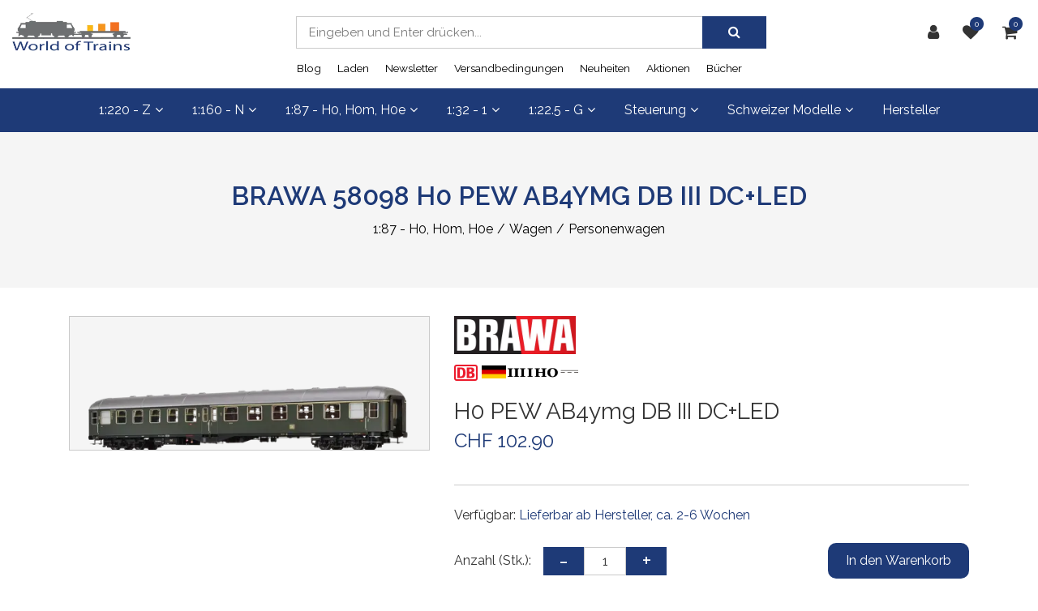

--- FILE ---
content_type: text/html; charset=utf-8
request_url: https://www.world-of-trains.ch/spur-h0/wagen/personenwagen/brawa-58098-h0-pew-ab4ymg-db-iii-dc-led
body_size: 21868
content:
<!DOCTYPE html>
<html class="" lang="de">
    <head>
        <title>BRAWA 58098 H0 PEW AB4ymg DB III DC+LED World of Trains Modelleisenbahn Shop</title>
        <meta http-equiv="Content-Type" content="text/html; charset=utf-8" />
        <meta name="format-detection" content="telephone=no"/>

            <meta name="generator" content="Rent-a-Shop (www.rent-a-shop.ch)" />
            <meta name="description" content="CHF 102.90 &gt; BRAWA 58098 &gt; H0 PEW AB4ymg DB III DC+LED &gt; Spur H0, DB, Deutschland, Epoche 3 (1945 - 1970), Epoche 1 (bis 1925) &gt; ModelldetailsMassstäbliche Nachbildung der FensterRadsätze der Bauart 094/096 mit beidseitig gewellten RadscheibenEpochengerechte InneneinrichtungInnenbeleuchtung vorbereitet bzw. eingebautGummiwulst am Übergang gefedertKurzkupplungskinematikAusführung der genieteten Dächer und überlappenden Dachble" />
            <meta name="viewport" content="width=device-width, initial-scale=1" />
            <link rel="canonical" href="https://www.world-of-trains.ch/spur-h0/wagen/personenwagen/brawa-58098-h0-pew-ab4ymg-db-iii-dc-led" />



                <script src="/v251113152811/metades.web.core/js/metades/service.ajax.js"></script>
                <script defer src="/v251113152824/ras.managed-templates/magnolia/Assets/js/bootstrap.min.js"></script>
                <script defer src="/v251113152824/ras.managed-templates/magnolia/Assets/js/custom.js"></script>
                <script src="/v251113152811/metades.web.core/js/jquery3.js"></script>
                <script defer src="/v251113152811/metades.web.core/FileSystem/js/general-functions.js"></script>
                <script defer src="/v251113152811/metades.web.core/js/metades/metades.web.core.js"></script>
                <script defer src="/v251113152811/metades.web.core/js/toastmessage/toastmessage.js"></script>
                <script defer src="/v251113152824/ras.managed-templates/magnolia/js/magnolia.js"></script>
                <script defer src="https://www.googletagmanager.com/gtag/js?id=G-01Y56H51ZP"></script>
                <script defer src="/v251113152815/metades.sitemaker.core/js/msw-search.js"></script>
                <script defer src="/v251113152824/ras.managed-templates/magnolia/Assets/js/owl.carousel.min.js"></script>
                <script defer src="/v251113152824/ras.managed-templates/magnolia/Assets/js/jquery.elevatezoom.js"></script>

         
            <link href="/v251113152815/metades.sitemaker.core/Widgets/SocialIcons/social-icons-style.css" rel="stylesheet" type="text/css" media="all" />
            <link href="/v251113152824/ras.managed-templates/magnolia/Assets/css/bootstrap.min.css" rel="stylesheet" type="text/css" media="all" />
            <link href="/v251113152824/ras.managed-templates/magnolia/Assets/css/style.css" rel="stylesheet" type="text/css" media="all" />
            <link href="/v251113152827/indiv.ras1/Wotr/assets/backendStyles.css" rel="stylesheet" type="text/css" media="all" />
            <link href="/v251113152811/metades.web.core/Data/Forms/FormStyles.css" rel="stylesheet" type="text/css" media="all" />
            <link href="/v251113152824/ras.managed-templates/magnolia/css/magnolia.less.css" rel="stylesheet" type="text/css" media="all" />

            <style>
                .mwfs-tiny-image-plugin .ajax-module-container{padding:10px}.imgbaseline{vertical-align:baseline}.imgtop{vertical-align:top}.imgmiddle{vertical-align:middle}.imgbottom{vertical-align:bottom}.imgtexttop{vertical-align:text-top}.imgtextbottom{vertical-align:text-bottom}.imgleft{float:left;clear:left;margin-bottom:5px;margin-right:10px}.imgright{float:right;clear:right;margin-bottom:5px;margin-left:10px}.rt-smallfs{font-size:90%}.rt-vsmallfs{font-size:80%}.rt-normalfs{font-size:100%}.rt-bigfs{font-size:120%}.rt-vbigfs{font-size:140%}.rt-bigfs *,.rt-normalfs *,.rt-smallfs *,.rt-vbigfs *,.rt-vsmallfs *{font-size:inherit}
            </style>
            <style>
                :root {--inner-background-color: #ffffff; --default-font-color: #333333; --default-font-size: 16px; --default-line-height: 1.5; --default-h1-font-size: 200%; --default-h2-font-size: 150%; --default-h3-font-size: 150%; --default-h4-font-size: 125%; --default-h5-font-size: 113%; --primary: #1e3a77; --primary-hover: #f36f21; --secondary: #5e6b87; --secondary-hover: #1e3a77; --border-color: #cacaca; --header-icon-color: #333333; --breadcrumb-background: #f5f5f5; --breadcrumb-padding: 60px; --breadcrumb-title-color: #1e3a77; --breadcrumb-link-color: #000000; --footer-font-color: #FFFFFF; --preheader-font-color: #FFFFFF; --preheader-font-size: 100%; --default-link-color: var(--primary); --default-link-hover-color: var(--primary-hover); --breadcrumb-link-hover-color: var(--primary); --footer-background-color: var(--secondary); }
.content-design-3345b353-22dd-4922-a31d-0a3b92dfe06b {--container-background-color: #f5f5f5; }

            </style>
        
            <script>
                //<![CDATA[ 
                mwc_service_meta_appid = "73de5467-4a80-4b4e-8554-3210fcb18ccc"
                //]]>
            </script>
            <script>
                //<![CDATA[ 
                mwc_service_meta_appsubpath = ""
                //]]>
            </script>

            <script>
                document.addEventListener("DOMContentLoaded", function () {
mwcClientCode.Execute("Metades.Sitemaker.CMS.ICmsPageContext", "EnterPage",  [ "95e42972-b3df-474e-91b6-1f0c4a20b24b" ] );                });
            </script>

<meta property="og:type" content="product">
<meta property="og:title" content="H0 PEW AB4ymg DB III DC+LED">
<meta property="og:url" content="https://www.world-of-trains.ch/spur-h0/wagen/personenwagen/brawa-58098-h0-pew-ab4ymg-db-iii-dc-led">
<meta property="og:description" content="Modelldetails  Massstäbliche Nachbildung der Fenster Radsätze der Bauart 094/096 mit beidseitig gewellten Radscheiben Epochengerechte Inneneinrichtung Innenbeleuchtung vorbereitet bzw. eingebaut Gummiwulst am Übergang gefedert Kurzkupplungskinematik Ausführung der genieteten Dächer und überlappenden Dachblechen Lichtmaschine am Drehgestell extra angesetzt Feine Bedruckung und Lackierung Extra angesetzte Tritte Frei stehende Griffstangen  Informationen zum Vorbild  Die 26,4 m langen Eilzugwagen wurden vor den Schnellzugwagen gleicher Länge eingeführt. Um 1950 hat die DB zusammen mit einer Anzahl von Waggonfabriken, unter Führung der Firma Wegmann, mit der Neuentwicklung vierachsiger Reisezugwagen für den Bezirks- und Fernverkehr begonnen. Nach dem Bau von drei 26,4 m langen Probewagen, mit Mittel- und Endeinstiegen, hat man sich endgültig für diese Bauart entschlossen. Ende 1951 wurde der erste Auftrag über 500 dieser Wagen bei 15 Wagenbauanstalten erteilt. In den folgenden Jahren kamen weitere Aufträge über 245 Stück hinzu, deren Auslieferung sich bis Anfang 1955 hinzog. Die zwei Grundtypen waren der gemischtklassige AB- und der einklassige B-Wagen. Aus der letztgenannten Type wurden zur Erfüllung zugförderungstechnischer Forderungen verschiedene Wendezugsteuerwagen und aus verkehrtechnischen Gründen auch Wagen mit Gepäck- und Speiseraum entwickelt. Das Laufwerk (Drehgestell, Bauart Minden/Deutz) und der konstruktive Aufbau sind bei allen Bauarten grundsätzlich gleich. Untergestell und Kastengerippe sind eine geschweisste Profilstahlkonstruktion. Besondere Berücksichtigung fand eine Schall- und Wärmeisolation, deren Aufwand sich – dem Einsatz der Wagen im Bezirksverkehr entsprechend – in mässigen Grenzen zu halten hatte. Wände und Untergestell wurden mit Steinwolle, das Dach mit einer Spritzisolierung (aus Asbestflocken) ausgekleidet. Von zwei Bauarten abgesehen, werden die Wagen durch die nicht genau in Wagenmitte liegenden Mitteleinstiege in zwei Fahrgastgrossräume verschiedener Länge geteilt. Die Mitteleinstiege besitzen zwei verhältnismässig schmale Drehtüren und eine Mittelsäule, während die Endeinstiege mit ihren breiten Drehtüren, deren Drehpunkt nach innen verlegt ist, und der etwas günstigeren Anordnung der Trittstufen ein bequemes Ein- und Aussteigen gestatten. Den Stirnwandabschluss bilden mehrteilige Falttüren, die im geschlossenen Zustand zur Freihaltung des Berner Raumes kastenförmig in den Vorraum hineinragen. Die Sitzanordnung in den Fahrgastgrossräumen ist 1 + 2 in der oberen und 2 + 2 in der unteren Wagenklasse. Die an den Wagenenden befindlichen Aborte ragen in die grossflächigen Vorräume hinein. Die Innenausstattung der Wagen ist verhältnismässig einfach, aber trotzdem gediegen. In der 1. Klasse sind die Wände und die Gestelle der Polstersitze mit Edelholzfurnier verkleidet. In der 2. Klasse haben die Wandflächen eine Kunststofftapete. Die Polsterung der 1. Klasse entspricht der normalen Ausführung der DB. Die 2. Klasse ist mit gepolsterten Doppelsitzen versehen, die mit Kunstleder bezogen sind. Die Gepäckträger bestehen in beiden Klassen aus dünnwandigen Stahlrohren mit hoher Festigkeit und sind mit Einbrennlack (im Neusilberton) überzogen. Als Heizung ist eine Hochdruckheizung eingebaut, die durch Öffnen und Schliessen von wärmedämmenden Klappen feinstufig geregelt werden kann. Die bisher übliche Hauptdampfleitung unter dem Wagen ist entfallen. Ausser der Dampfheizung ist eine normale elektrische Heizung für 1000 Volt eingebaut, deren Widerstandsheizkörper unter den Sitzen so angeordnet sind, dass der Fussboden frei bleibt. Im Hinblick auf die Bedeutung, die dem Zugwendebetrieb im Rahmen der Strukturwandlung des Zugförderungsdienstes sowie der Entlastung hochbeanspruchter (Kopf-) Bahnhöfe zukommt, wurden sämtliche Eilzugwagen für diesen Einsatz vorgesehen. Der spätere Einbau der zusätzlichen Einrichtungen, wie Steuerleitungen und Hauptbehälterluftleitung (8 atü), ist konstruktiv vorbereitet. 118 Wagen haben Führerstände erhalten. Jedoch wurde vorerst nur ein Teil dieser Wagen und der dazugehörigen Leitungswagen, mit vollständigen Einrichtungen für den Betrieb mit Fernsteuerung, eingerichtet. Die an einem Wagenende befindlichen Führerstände gleichen sich bei den drei Bauarten der Wendezugsteuerwagen vollkommen. Aus der betrieblichen Forderung, diese Wagen auch wie normale Wagen freizügig einsetzen zu können, entstand ein Wagenkopf mit Übergang. Aus den Grundrissen ist die Anordnung des Führerstandes und des Zugführerabteils im Wagenkopf zu beiden Seiten des mittleren Durchgangs zu erkennen. Zwei Drehtüren mit Fensterscheiben sind so angeordnet, dass die eine beim Einsatz als Steuerwagen den Stirnwandabschluss nach aussen bildet oder in gewöhnlichen Zügen als Abschluss des Zugführerabteils dient. Die andere Tür schliesst sinngemäss den Wagenkopf zum Wageninnern oder nur den Führerstandsraum ab. Durch diese sinnvolle Anordnung der Türen wird im Bedarfsfalle ein freier Übergang von Wagen zu Wagen ermöglicht.">
<meta property="og:image" content="https://www.world-of-trains.ch/files/v240316111920/Shop/Images/BRAWA/BW58098-10.png">
<meta property="product:price:amount" content="102.90"><meta property="product:price:currency" content="CHF"><meta name="google-site-verification" content="g8ML3Yp1bSgAox1ugapLKoLYGI-A8hrdip_byiTDFKo" />
<!-- Facebook Pixel Code -->
<script>
!function(f,b,e,v,n,t,s)
{if(f.fbq)return;n=f.fbq=function(){n.callMethod?
n.callMethod.apply(n,arguments):n.queue.push(arguments)};
if(!f._fbq)f._fbq=n;n.push=n;n.loaded=!0;n.version='2.0';
n.queue=[];t=b.createElement(e);t.async=!0;
t.src=v;s=b.getElementsByTagName(e)[0];
s.parentNode.insertBefore(t,s)}(window,document,'script',
'https://connect.facebook.net/en_US/fbevents.js');
 fbq('init', '2243498259211668'); 
fbq('track', 'PageView');
</script>
<noscript>
 <img height="1" width="1" 
src="https://www.facebook.com/tr?id=2243498259211668&ev=PageView
&noscript=1"/>
</noscript>
<!-- End Facebook Pixel Code -->

<link rel="preconnect" href="https://fonts.googleapis.com">
<link rel="preconnect" href="https://fonts.gstatic.com" crossorigin>
<link href="https://fonts.googleapis.com/css2?family=Open+Sans:ital,wght@0,400;0,700;1,400;1,700&family=Raleway:wght@400;600&display=swap" rel="stylesheet">
<link href="/indiv.ras1/Wotr/assets/styles.css" rel="stylesheet" type="text/css" media="all" />

<style>
:root {
--default-font-stack:'Raleway', sans-serif;
}
.content-design-3345b353-22dd-4922-a31d-0a3b92dfe06b {
    background: #f5f5f5;
    padding: 20px;
}
@media (max-width: 480px) {
    .header-cart, li.header-cart {
        position: relative;
    }
}

/* Katalog-Ansicht (Filter auf mobile vor Artikel platzieren und doppelter Titel verhindern) */
@media (max-width: 767px) {
     .content-design-23124a12-5125-4950-a237-c2547b60897f [data-mse-containerid="main"] {
          order:1;
          margin-top: 40px;
     }
          .content-design-23124a12-5125-4950-a237-c2547b60897f [data-mse-containerid="right"] {
          margin-top:0 !important;
     }
          .content-design-23124a12-5125-4950-a237-c2547b60897f [data-mse-containerid="right"] > article:has(.charsearch) > .title {
          display:none;
     }
}

/* Testweise: Neuer mix-blend-mode für Bilder. */
.categorygallery .product-img, 
.productgallery .product-img, 
.product_gallery_item .item a img, 
.submenu-image img,
body .products-detail-section .product-image img {
    mix-blend-mode: darken;
}
</style><link rel="icon" type="image/png" href="/files/v231108131716/upload/favicon-2.png.crop-res-16x16.png" sizes="16x16"><link rel="icon" type="image/png" href="/files/v231108131716/upload/favicon-2.png.crop-res-32x32.png" sizes="32x32"><link rel="icon" type="image/png" href="/files/v231108131716/upload/favicon-2.png.crop-res-96x96.png" sizes="96x96"><link rel="icon" type="image/png" href="/files/v231108131716/upload/favicon-2.png.crop-res-192x192.png" sizes="192x192"><link rel="apple-touch-icon" sizes="180x180" href="/files/v231108131716/upload/favicon-2.png.crop-res-180x180.png"><link rel="icon" href="data:;base64,iVBORw0KGgo="><script>(function(w,d,s,l,i){w[l]=w[l]||[];w[l].push({'gtm.start':
                    new Date().getTime(),event:'gtm.js'});var f=d.getElementsByTagName(s)[0],
                    j=d.createElement(s),dl=l!='dataLayer'?'&l='+l:'';j.async=true;j.src=
                    'https://www.googletagmanager.com/gtm.js?id='+i+dl;f.parentNode.insertBefore(j,f);
                    })(window,document,'script','dataLayer','GTM-KXLKQK3');</script>
                    <script>
                     window.dataLayer = window.dataLayer || [];
                     function gtag(){dataLayer.push(arguments);}
                     gtag('js', new Date());
                 
                     gtag('config', 'G-01Y56H51ZP');
                    </script>    </head>

    <body class="page-frame tpl">
        








<header class="msw-header theme-3 header-3">
    <div class="header-top bg-white">
        <div class="container-fluid">
            <div class="row align-items-center">
                <div class="col-lg-3 col-sm-3">
                    <div class="header-logo">
                            <a href="/"><img src="/files/v200526045225/Shop/AUX/Brands/Logo-WOT.png.res-x.webp" width="266" height="100" alt="Logo" /></a>
                    </div>
                </div>
                <div class="col-lg-3 col-sm-9 order-lg-last">
                    <ul class="header-options">
                            <li class="header-user">
                                <a href="javascript:RemoveHeaderBoxes();ShowUserHeaderBox();" aria-label="Kundenbereich">
                                    <div class="user-icon">
                                        <i class="fa fa-user" title="Kundenbereich"></i>
                                    </div>
                                </a>
                                



<div class="user-box d-none">
    <i class="closer">&times;</i>
    <div class="user-info">
        <div id="rpc-75a2cd4a-3a4c-48ab-9b5d-68e99065af1f">


<div class="module-frame mauth mauth-login">
<form action="/spur-h0/wagen/personenwagen/brawa-58098-h0-pew-ab4ymg-db-iii-dc-led" method="post" enctype="multipart/form-data">





    <div class="jowiefu">
        E-Mail: <input type="text" name="email" value="" autocomplete="off" />
        <input type="hidden" name="B4ABB189-1EF6-4181-920C-8C45BF1CC279" value="spam-filter-active" />
    </div>

    <table class="mwc-tableform">
                <tr class="val-login Username">
                        <td class="title-cell " data-title="Benutzername">Benutzername</td>
                    <td class="value-cell " colspan="1">
                            <div class="value-cell-item value-without-language">
                                


<input type="text" class="text " name="login.Username" value="" style=" " />
                            </div>

                    </td>
                </tr>
                <tr class="val-login Password">
                        <td class="title-cell " data-title="Passwort">Passwort</td>
                    <td class="value-cell " colspan="1">
                            <div class="value-cell-item value-without-language">
                                


    <input type="password" class="text " name="login.Password" value="" style=" " autocomplete="new-password" />

                            </div>

                    </td>
                </tr>
                <tr class="val-login Autologin">
                        <td class="title-cell " data-title=""></td>
                    <td class="value-cell " colspan="1">
                            <div class="value-cell-item value-without-language">
                                



<div class="checkbox-frame">
    <input type="checkbox" id="id1k1xt" class="checkbox " name="login.Autologin" value="True" style=""  /> <label for="id1k1xt">Angemeldet bleiben</label>
</div>
                            </div>

                    </td>
                </tr>
                <tr>
                    <td colspan="2" class="section-info-cell">
<a href="javascript:;" onClick="rpcCall(&quot;rpc-75a2cd4a-3a4c-48ab-9b5d-68e99065af1f&quot;, &quot;/spur-h0/wagen/personenwagen/brawa-58098-h0-pew-ab4ymg-db-iii-dc-led/42fe22c8-0889-4f35-95ca-af2b79556754/head-user/head-login/reset&quot;, {&quot;X-MWC-ModuleRpcSource&quot;:&quot;/spur-h0/wagen/personenwagen/brawa-58098-h0-pew-ab4ymg-db-iii-dc-led/42fe22c8-0889-4f35-95ca-af2b79556754/head-user/head-login/login&quot;});" class="" title="">Ich habe mein Passwort vergessen.</a>
                    </td>
                </tr>


    </table>        <div class="mwc-form-submit">
<input type="hidden" name="actionurl::8c13d966-e73f-4655-93ae-2e4f14ac60a7" value="/spur-h0/wagen/personenwagen/brawa-58098-h0-pew-ab4ymg-db-iii-dc-led/42fe22c8-0889-4f35-95ca-af2b79556754/head-user/head-login/submitlogin?RedirectUrl=/spur-h0/wagen/personenwagen/brawa-58098-h0-pew-ab4ymg-db-iii-dc-led" /><input type="submit" name="action::8c13d966-e73f-4655-93ae-2e4f14ac60a7" value="Anmelden" onclick="rpcSubmit(&quot;rpc-75a2cd4a-3a4c-48ab-9b5d-68e99065af1f&quot;, &quot;/spur-h0/wagen/personenwagen/brawa-58098-h0-pew-ab4ymg-db-iii-dc-led/42fe22c8-0889-4f35-95ca-af2b79556754/head-user/head-login/submitlogin?RedirectUrl=/spur-h0/wagen/personenwagen/brawa-58098-h0-pew-ab4ymg-db-iii-dc-led&quot;, &quot;&quot;, {&quot;X-MWC-ModuleRpcSource&quot;:&quot;/spur-h0/wagen/personenwagen/brawa-58098-h0-pew-ab4ymg-db-iii-dc-led/42fe22c8-0889-4f35-95ca-af2b79556754/head-user/head-login/login&quot;}, this);return false;" class="button " />        </div>
</form></div></div>
    </div>

        <div class="mt-3 pt-3 border-top">
            Noch kein Konto?<br>
            <button class="mt-2 button btn-primary" onclick="window.location.href='/meinkonto/b085f62c-87b0-4882-b750-2135a31d0f53/register'">Registrieren</button>
        </div>
</div>
                            </li>
                            <li class="header-favorites">
                                <a href="javascript:RemoveHeaderBoxes();LoadInContainer('/spur-h0/wagen/personenwagen/brawa-58098-h0-pew-ab4ymg-db-iii-dc-led/42fe22c8-0889-4f35-95ca-af2b79556754/head-favorites', 'header .header-options .header-favorites');" aria-label="Merkliste">
                                    <div class="favorites-icon">
                                        <i class="fa fa-heart" title="Merkliste"></i>
                                        <span>0</span>
                                    </div>
                                </a>
                            </li>
                            <li class="header-cart">
                                <a href="javascript:RemoveHeaderBoxes();LoadInContainer('/spur-h0/wagen/personenwagen/brawa-58098-h0-pew-ab4ymg-db-iii-dc-led/42fe22c8-0889-4f35-95ca-af2b79556754/head-basket', 'header .header-options .header-cart');" aria-label="Warenkorb">
                                    <div class="cart-icon">
                                        <i class="fa fa-shopping-cart" title="Warenkorb"></i>
                                        <span>0</span>
                                    </div>
                                </a>
                            </li>
                    </ul>
                </div>
                <div class="col-lg-6 col-sm-12">
                    <form class="header-form form-sm search_wrap pull-right" action="/" method="get" onsubmit="return false;">
                        <input class="search-box msw-search-suggestion" data-searchlanguage="de" data-suggestionenabled="True" placeholder="Eingeben und Enter dr&#252;cken..." required="" value="" type="search" autocomplete="off">
                        <button type="submit"><i class="fa fa-search"></i></button>
                    </form>
                </div>
            </div>
        </div>
    </div>
    <div class="header-btm border-0 background-primary h-auto">
        <div class="container-fluid">
            <div class="row">
                <div class="col-12 m_menu">
                    <div class="d-lg-none">
                        <div class="form-captions" id="search">
                            <button type="submit" class="submit-btn-2"><i class="fa fa-search"></i></button>
                        </div>
                        <button class="navbar-toggler collapsed" type="button" data-toggle="collapse" data-target="#navbarSupportedContent" aria-controls="navbarSupportedContent" aria-expanded="false" aria-label="Toggle navigation"><i class="fa fa-bars"></i></button>
                    </div>
                    <nav class="navbar navbar-expand-lg navbar-light">
                        <div class="collapse navbar-collapse" id="navbarSupportedContent">
                            <ul class="navbar-nav"><li class="nav-item ">  <a class="nav-link dropdown-toggler" href="/spur-z" role="button" data-toggle="dropdown" aria-haspopup="true" aria-expanded="false">1:220 - Z<i class="fa fa-angle-down"></i><i class="fa fa-angle-right"></i></a>  <div class="sub-menu mega-menu dropdown-menu ">    <ul class="d-lg-flex"><li class="submenu-links dropdown col "><a class="submenu-image" href="/spur-z/lokomotiven" ><img src="/files/v240316164716/Shop/Images/Marklin/MK88595-10.jpg.res-674x294.webp"></a>  <a class="submenu-title" href="/spur-z/lokomotiven" role="button">Lokomotiven</a>    <ul class="all-menu dropdown-menu  "><li class="">  <a href="/spur-z/lokomotiven/elektrolokomotiven" >Elektrolokomotiven</a></li><li class="">  <a href="/spur-z/lokomotiven/diesellokomotiven" >Diesellokomotiven</a></li><li class="">  <a href="/spur-z/lokomotiven/dampflokomotiven" >Dampflokomotiven</a></li><li class="">  <a href="/spur-z/lokomotiven/triebzuge" >Triebz&#252;ge</a></li><li class="">  <a href="/spur-z/lokomotiven/zugsets" >Zugsets</a></li><li class="">  <a href="/spur-z/lokomotiven/zubehor" >Zubeh&#246;r</a></li>    </ul></li><li class="submenu-links dropdown col "><a class="submenu-image" href="/spur-z/wagen" ><img src="/files/v240217133819/Shop/Images/Marklin/MK82418-10.jpg.res-674x294.webp"></a>  <a class="submenu-title" href="/spur-z/wagen" role="button">Wagen</a>    <ul class="all-menu dropdown-menu  "><li class="">  <a href="/spur-z/wagen/personenwagen" >Personenwagen</a></li><li class="">  <a href="/spur-z/wagen/guterwagen" >G&#252;terwagen</a></li><li class="">  <a href="/spur-z/wagen/wagensets" >Wagensets</a></li><li class="">  <a href="/spur-z/wagen/zubehor" >Zubeh&#246;r</a></li>    </ul></li><li class="submenu-links dropdown col "><a class="submenu-image" href="/spur-z/gleise" ><img src="/files/v240316164458/Shop/Images/Marklin/MK8562-10.jpg.res-674x294.webp"></a>  <a class="submenu-title" href="/spur-z/gleise" role="button">Gleise</a>    <ul class="all-menu dropdown-menu  "><li class="">  <a href="/spur-z/gleise/standardgleise" >Standardgleise</a></li><li class="">  <a href="/spur-z/gleise/weichen-und-kreuzungen" >Weichen und Kreuzungen</a></li><li class="">  <a href="/spur-z/gleise/gleissets" >Gleissets</a></li><li class="">  <a href="/spur-z/gleise/gleiszubehor" >Gleiszubeh&#246;r</a></li>    </ul></li><li class="dropdown col "><a class="submenu-image" href="/spur-z/startsets" ><img src="/files/v240316164320/Shop/Images/Marklin/MK81701-20.jpg.res-674x294.webp"></a>  <a class="submenu-title" href="/spur-z/startsets" >Startsets</a></li><li class="submenu-links dropdown col "><a class="submenu-image" href="/spur-z/anlagebau" ><img src="/files/v240316143328/Shop/Images/Kibri/KB36815-20.jpg.res-674x294.webp"></a>  <a class="submenu-title" href="/spur-z/anlagebau" role="button">Anlagebau</a>    <ul class="all-menu dropdown-menu  multicolumn-2"><li class="">  <a href="/spur-z/anlagebau/dekorplatten" >Dekorplatten</a></li><li class="">  <a href="/spur-z/anlagebau/fertiggelande" >Fertiggel&#228;nde</a></li><li class="">  <a href="/spur-z/anlagebau/strassen" >Strassen</a></li><li class="">  <a href="/spur-z/anlagebau/felder-wiesen-wege" >Felder, Wiesen, Wege</a></li><li class="">  <a href="/spur-z/anlagebau/berge-und-felsen" >Berge und Felsen</a></li><li class="">  <a href="/spur-z/anlagebau/ausgestaltung" >Ausgestaltung</a></li><li class="">  <a href="/spur-z/anlagebau/figuren" >Figuren</a></li><li class="">  <a href="/spur-z/anlagebau/baume-busche-zaune" >B&#228;ume, B&#252;sche, Z&#228;une</a></li><li class="">  <a href="/spur-z/anlagebau/gewasser" >Gew&#228;sser</a></li><li class="">  <a href="/spur-z/anlagebau/hilfsmittel" >Hilfsmittel</a></li><li class="">  <a href="/spur-z/anlagebau/signale" >Signale</a></li><li class="">  <a href="/spur-z/anlagebau/car-system" >Car System</a></li><li class="">  <a href="/spur-z/anlagebau/brucken" >Br&#252;cken</a></li><li class="">  <a href="/spur-z/anlagebau/elektronik" >Elektronik</a></li><li class="">  <a href="/spur-z/anlagebau/fahrzeuge" >Fahrzeuge</a></li><li class="">  <a href="/spur-z/anlagebau/gelandebau" >Gel&#228;ndebau</a></li><li class="">  <a href="/spur-z/anlagebau/oberleitungen" >Oberleitungen</a></li><li class="">  <a href="/spur-z/anlagebau/gebaude" >Geb&#228;ude</a></li><li class="">  <a href="/spur-z/anlagebau/beleuchtung" >Beleuchtung</a></li><li class="">  <a href="/spur-z/anlagebau/gleisbett" >Gleisbett</a></li>    </ul></li>    </ul>  </div></li><li class="nav-item ">  <a class="nav-link dropdown-toggler" href="/spur-n" role="button" data-toggle="dropdown" aria-haspopup="true" aria-expanded="false">1:160 - N<i class="fa fa-angle-down"></i><i class="fa fa-angle-right"></i></a>  <div class="sub-menu mega-menu dropdown-menu ">    <ul class="d-lg-flex"><li class="submenu-links dropdown col "><a class="submenu-image" href="/spur-n/lokomotiven" ><img src="/files/v181029223719/Shop/Images/Fleischmann/FM737295-10.jpg.res-674x294.webp"></a>  <a class="submenu-title" href="/spur-n/lokomotiven" role="button">Lokomotiven</a>    <ul class="all-menu dropdown-menu  "><li class="">  <a href="/spur-n/lokomotiven/elektrolokomotiven" >Elektrolokomotiven</a></li><li class="">  <a href="/spur-n/lokomotiven/diesellokomotiven" >Diesellokomotiven</a></li><li class="">  <a href="/spur-n/lokomotiven/dampflokomotiven" >Dampflokomotiven</a></li><li class="">  <a href="/spur-n/lokomotiven/triebzuge" >Triebz&#252;ge</a></li><li class="">  <a href="/spur-n/lokomotiven/zugsets" >Zugsets</a></li><li class="">  <a href="/spur-n/lokomotiven/zubehor" >Zubeh&#246;r</a></li>    </ul></li><li class="submenu-links dropdown col "><a class="submenu-image" href="/spur-n/wagen" ><img src="/files/v171128195340/Shop/Images/Hobbytrain/HTH25118-10.jpg.res-674x294.webp"></a>  <a class="submenu-title" href="/spur-n/wagen" role="button">Wagen</a>    <ul class="all-menu dropdown-menu  "><li class="">  <a href="/spur-n/wagen/personenwagen" >Personenwagen</a></li><li class="">  <a href="/spur-n/wagen/guterwagen" >G&#252;terwagen</a></li><li class="">  <a href="/spur-n/wagen/wagensets" >Wagensets</a></li><li class="">  <a href="/spur-n/wagen/zubehor" >Zubeh&#246;r</a></li>    </ul></li><li class="submenu-links dropdown col "><a class="submenu-image" href="/spur-n/gleise" ><img src="/files/v240316140056/Shop/Images/Fleischmann/FM9185-10.jpg.res-674x294.webp"></a>  <a class="submenu-title" href="/spur-n/gleise" role="button">Gleise</a>    <ul class="all-menu dropdown-menu  "><li class="">  <a href="/spur-n/gleise/standardgleise" >Standardgleise</a></li><li class="">  <a href="/spur-n/gleise/weichen-und-kreuzungen" >Weichen und Kreuzungen</a></li><li class="">  <a href="/spur-n/gleise/drehscheiben" >Drehscheiben</a></li><li class="">  <a href="/spur-n/gleise/gleissets" >Gleissets</a></li><li class="">  <a href="/spur-n/gleise/gleiszubehor" >Gleiszubeh&#246;r</a></li>    </ul></li><li class="dropdown col "><a class="submenu-image" href="/spur-n/startsets" ><img src="/files/v171129033723/Shop/Images/Trix/TX11141-10.jpg.res-674x294.webp"></a>  <a class="submenu-title" href="/spur-n/startsets" >Startsets</a></li><li class="submenu-links dropdown col "><a class="submenu-image" href="/spur-n/anlagebau" ><img src="/files/v200816071310/Shop/Images/Faller/FA232526-10.jpg.res-674x294.webp"></a>  <a class="submenu-title" href="/spur-n/anlagebau" role="button">Anlagebau</a>    <ul class="all-menu dropdown-menu  multicolumn-2"><li class="">  <a href="/spur-n/anlagebau/figuren" >Figuren</a></li><li class="">  <a href="/spur-n/anlagebau/gelandebau" >Gel&#228;ndebau</a></li><li class="">  <a href="/spur-n/anlagebau/ausgestaltung" >Ausgestaltung</a></li><li class="">  <a href="/spur-n/anlagebau/gewasser" >Gew&#228;sser</a></li><li class="">  <a href="/spur-n/anlagebau/fahrzeuge" >Fahrzeuge</a></li><li class="">  <a href="/spur-n/anlagebau/brucken" >Br&#252;cken</a></li><li class="">  <a href="/spur-n/anlagebau/baume-busche-zaune" >B&#228;ume, B&#252;sche, Z&#228;une</a></li><li class="">  <a href="/spur-n/anlagebau/car-system" >Car System</a></li><li class="">  <a href="/spur-n/anlagebau/gebaude" >Geb&#228;ude</a></li><li class="">  <a href="/spur-n/anlagebau/feldbahnen" >Feldbahnen</a></li><li class="">  <a href="/spur-n/anlagebau/strassen" >Strassen</a></li><li class="">  <a href="/spur-n/anlagebau/fertiggelande" >Fertiggel&#228;nde</a></li><li class="">  <a href="/spur-n/anlagebau/beleuchtung" >Beleuchtung</a></li><li class="">  <a href="/spur-n/anlagebau/berge-und-felsen" >Berge und Felsen</a></li><li class="">  <a href="/spur-n/anlagebau/modellhintergrunde" >Modellhintergr&#252;nde</a></li><li class="">  <a href="/spur-n/anlagebau/oberleitungen" >Oberleitungen</a></li><li class="">  <a href="/spur-n/anlagebau/elektronik" >Elektronik</a></li><li class="">  <a href="/spur-n/anlagebau/hilfsmittel" >Hilfsmittel</a></li><li class="">  <a href="/spur-n/anlagebau/felder-wiesen-wege" >Felder, Wiesen, Wege</a></li><li class="">  <a href="/spur-n/anlagebau/gleisbett" >Gleisbett</a></li><li class="">  <a href="/spur-n/anlagebau/naturstein" >Naturstein</a></li><li class="">  <a href="/spur-n/anlagebau/dekorplatten" >Dekorplatten</a></li><li class="">  <a href="/spur-n/anlagebau/signale" >Signale</a></li>    </ul></li>    </ul>  </div></li><li class="nav-item active">  <a class="nav-link dropdown-toggler" href="/spur-h0" role="button" data-toggle="dropdown" aria-haspopup="true" aria-expanded="false">1:87 - H0, H0m, H0e<i class="fa fa-angle-down"></i><i class="fa fa-angle-right"></i></a>  <div class="sub-menu mega-menu dropdown-menu ">    <ul class="d-lg-flex"><li class="submenu-links dropdown col "><a class="submenu-image" href="/spur-h0/lokomotiven" ><img src="/files/v171128222241/Shop/Images/Roco/RC73280-10.jpg.res-674x294.webp"></a>  <a class="submenu-title" href="/spur-h0/lokomotiven" role="button">Lokomotiven</a>    <ul class="all-menu dropdown-menu  "><li class="">  <a href="/spur-h0/lokomotiven/elektrolokomotiven" >Elektrolokomotiven</a></li><li class="">  <a href="/spur-h0/lokomotiven/diesellokomotiven" >Diesellokomotiven</a></li><li class="">  <a href="/spur-h0/lokomotiven/dampflokomotiven" >Dampflokomotiven</a></li><li class="">  <a href="/spur-h0/lokomotiven/triebzuge" >Triebz&#252;ge</a></li><li class="">  <a href="/spur-h0/lokomotiven/zugsets" >Zugsets</a></li><li class="">  <a href="/spur-h0/lokomotiven/zubehor" >Zubeh&#246;r</a></li>    </ul></li><li class="submenu-links dropdown col active"><a class="submenu-image" href="/spur-h0/wagen" ><img src="/files/v240718073718/Shop/Images/Roco/RC64397-10.jpg.res-674x294.webp"></a>  <a class="submenu-title" href="/spur-h0/wagen" role="button">Wagen</a>    <ul class="all-menu dropdown-menu  "><li class="active">  <a href="/spur-h0/wagen/personenwagen" >Personenwagen</a></li><li class="">  <a href="/spur-h0/wagen/guterwagen" >G&#252;terwagen</a></li><li class="">  <a href="/spur-h0/wagen/wagensets" >Wagensets</a></li><li class="">  <a href="/spur-h0/wagen/zubehor" >Zubeh&#246;r</a></li>    </ul></li><li class="submenu-links dropdown col "><a class="submenu-image" href="/spur-h0/gleise" ><img src="/files/v240317015715/Shop/Images/Roco/RC42570-10.jpg.res-674x294.webp"></a>  <a class="submenu-title" href="/spur-h0/gleise" role="button">Gleise</a>    <ul class="all-menu dropdown-menu  "><li class="">  <a href="/spur-h0/gleise/standardgleise" >Standardgleise</a></li><li class="">  <a href="/spur-h0/gleise/weichen-und-kreuzungen" >Weichen und Kreuzungen</a></li><li class="">  <a href="/spur-h0/gleise/drehscheiben" >Drehscheiben</a></li><li class="">  <a href="/spur-h0/gleise/gleissets" >Gleissets</a></li><li class="">  <a href="/spur-h0/gleise/gleiszubehor" >Gleiszubeh&#246;r</a></li>    </ul></li><li class="dropdown col "><a class="submenu-image" href="/spur-h0/startsets" ><img src="/files/v171129010214/Shop/Images/Marklin/MK29487-10.jpg.res-674x294.webp"></a>  <a class="submenu-title" href="/spur-h0/startsets" >Startsets</a></li><li class="submenu-links dropdown col "><a class="submenu-image" href="/spur-h0/anlagebau" ><img src="/files/v240316121239/Shop/Images/Faller/FA130287-10.jpg.res-674x294.webp"></a>  <a class="submenu-title" href="/spur-h0/anlagebau" role="button">Anlagebau</a>    <ul class="all-menu dropdown-menu  multicolumn-2"><li class="">  <a href="/spur-h0/anlagebau/car-system" >Car System</a></li><li class="">  <a href="/spur-h0/anlagebau/ausgestaltung" >Ausgestaltung</a></li><li class="">  <a href="/spur-h0/anlagebau/dekorplatten" >Dekorplatten</a></li><li class="">  <a href="/spur-h0/anlagebau/modellhintergrunde" >Modellhintergr&#252;nde</a></li><li class="">  <a href="/spur-h0/anlagebau/gelandebau" >Gel&#228;ndebau</a></li><li class="">  <a href="/spur-h0/anlagebau/naturstein" >Naturstein</a></li><li class="">  <a href="/spur-h0/anlagebau/brucken" >Br&#252;cken</a></li><li class="">  <a href="/spur-h0/anlagebau/feldbahnen" >Feldbahnen</a></li><li class="">  <a href="/spur-h0/anlagebau/felder-wiesen-wege" >Felder, Wiesen, Wege</a></li><li class="">  <a href="/spur-h0/anlagebau/fahrzeuge" >Fahrzeuge</a></li><li class="">  <a href="/spur-h0/anlagebau/gleisbett" >Gleisbett</a></li><li class="">  <a href="/spur-h0/anlagebau/gebaude" >Geb&#228;ude</a></li><li class="">  <a href="/spur-h0/anlagebau/hilfsmittel" >Hilfsmittel</a></li><li class="">  <a href="/spur-h0/anlagebau/baume-busche-zaune" >B&#228;ume, B&#252;sche, Z&#228;une</a></li><li class="">  <a href="/spur-h0/anlagebau/berge-und-felsen" >Berge und Felsen</a></li><li class="">  <a href="/spur-h0/anlagebau/figuren" >Figuren</a></li><li class="">  <a href="/spur-h0/anlagebau/oberleitungen" >Oberleitungen</a></li><li class="">  <a href="/spur-h0/anlagebau/fertiggelande" >Fertiggel&#228;nde</a></li><li class="">  <a href="/spur-h0/anlagebau/elektronik" >Elektronik</a></li><li class="">  <a href="/spur-h0/anlagebau/beleuchtung" >Beleuchtung</a></li><li class="">  <a href="/spur-h0/anlagebau/signale" >Signale</a></li><li class="">  <a href="/spur-h0/anlagebau/gewasser" >Gew&#228;sser</a></li><li class="">  <a href="/spur-h0/anlagebau/strassen" >Strassen</a></li>    </ul></li>    </ul>  </div></li><li class="nav-item ">  <a class="nav-link dropdown-toggler" href="/spur-1" role="button" data-toggle="dropdown" aria-haspopup="true" aria-expanded="false">1:32 - 1<i class="fa fa-angle-down"></i><i class="fa fa-angle-right"></i></a>  <div class="sub-menu mega-menu dropdown-menu ">    <ul class="d-lg-flex"><li class="submenu-links dropdown col "><a class="submenu-image" href="/spur-1/lokomotiven" ><img src="/files/v190118061703/Shop/Images/Marklin/MK55681-10.jpg.res-674x294.webp"></a>  <a class="submenu-title" href="/spur-1/lokomotiven" role="button">Lokomotiven</a>    <ul class="all-menu dropdown-menu  "><li class="">  <a href="/spur-1/lokomotiven/elektrolokomotiven" >Elektrolokomotiven</a></li><li class="">  <a href="/spur-1/lokomotiven/diesellokomotiven" >Diesellokomotiven</a></li><li class="">  <a href="/spur-1/lokomotiven/dampflokomotiven" >Dampflokomotiven</a></li><li class="">  <a href="/spur-1/lokomotiven/triebzuge" >Triebz&#252;ge</a></li><li class="">  <a href="/spur-1/lokomotiven/zubehor" >Zubeh&#246;r</a></li>    </ul></li><li class="submenu-links dropdown col "><a class="submenu-image" href="/spur-1/wagen" ><img src="/files/v171129012411/Shop/Images/Marklin/MK58269-10.jpg.res-674x294.webp"></a>  <a class="submenu-title" href="/spur-1/wagen" role="button">Wagen</a>    <ul class="all-menu dropdown-menu  "><li class="">  <a href="/spur-1/wagen/guterwagen" >G&#252;terwagen</a></li><li class="">  <a href="/spur-1/wagen/wagensets" >Wagensets</a></li><li class="">  <a href="/spur-1/wagen/zubehor" >Zubeh&#246;r</a></li>    </ul></li><li class="submenu-links dropdown col "><a class="submenu-image" href="/spur-1/gleise" ><img src="/files/v240316163153/Shop/Images/Marklin/MK59084-10.jpg.res-674x294.webp"></a>  <a class="submenu-title" href="/spur-1/gleise" role="button">Gleise</a>    <ul class="all-menu dropdown-menu  "><li class="">  <a href="/spur-1/gleise/standardgleise" >Standardgleise</a></li><li class="">  <a href="/spur-1/gleise/weichen-und-kreuzungen" >Weichen und Kreuzungen</a></li><li class="">  <a href="/spur-1/gleise/gleiszubehor" >Gleiszubeh&#246;r</a></li>    </ul></li><li class="submenu-links dropdown col "><a class="submenu-image" href="/spur-1/anlagebau" ><img src="/files/v250219090324/Shop/Images/NOCH/NO17111-10.jpg.res-674x294.webp"></a>  <a class="submenu-title" href="/spur-1/anlagebau" role="button">Anlagebau</a>    <ul class="all-menu dropdown-menu  multicolumn-2"><li class="">  <a href="/spur-1/anlagebau/signale" >Signale</a></li><li class="">  <a href="/spur-1/anlagebau/baume-busche-zaune" >B&#228;ume, B&#252;sche, Z&#228;une</a></li><li class="">  <a href="/spur-1/anlagebau/ausgestaltung" >Ausgestaltung</a></li><li class="">  <a href="/spur-1/anlagebau/fertiggelande" >Fertiggel&#228;nde</a></li><li class="">  <a href="/spur-1/anlagebau/gewasser" >Gew&#228;sser</a></li><li class="">  <a href="/spur-1/anlagebau/strassen" >Strassen</a></li><li class="">  <a href="/spur-1/anlagebau/fahrzeuge" >Fahrzeuge</a></li><li class="">  <a href="/spur-1/anlagebau/hilfsmittel" >Hilfsmittel</a></li><li class="">  <a href="/spur-1/anlagebau/car-system" >Car System</a></li><li class="">  <a href="/spur-1/anlagebau/dekorplatten" >Dekorplatten</a></li><li class="">  <a href="/spur-1/anlagebau/berge-und-felsen" >Berge und Felsen</a></li><li class="">  <a href="/spur-1/anlagebau/gleisbett" >Gleisbett</a></li><li class="">  <a href="/spur-1/anlagebau/figuren" >Figuren</a></li><li class="">  <a href="/spur-1/anlagebau/gelandebau" >Gel&#228;ndebau</a></li><li class="">  <a href="/spur-1/anlagebau/beleuchtung" >Beleuchtung</a></li><li class="">  <a href="/spur-1/anlagebau/felder-wiesen-wege" >Felder, Wiesen, Wege</a></li><li class="">  <a href="/spur-1/anlagebau/gebaude" >Geb&#228;ude</a></li><li class="">  <a href="/spur-1/anlagebau/elektronik" >Elektronik</a></li>    </ul></li>    </ul>  </div></li><li class="nav-item ">  <a class="nav-link dropdown-toggler" href="/spur-g" role="button" data-toggle="dropdown" aria-haspopup="true" aria-expanded="false">1:22.5 - G<i class="fa fa-angle-down"></i><i class="fa fa-angle-right"></i></a>  <div class="sub-menu mega-menu dropdown-menu ">    <ul class="d-lg-flex"><li class="submenu-links dropdown col "><a class="submenu-image" href="/spur-g/lokomotiven" ><img src="/files/v171129004500/Shop/Images/LGB/LG28441-10.jpg.res-674x294.webp"></a>  <a class="submenu-title" href="/spur-g/lokomotiven" role="button">Lokomotiven</a>    <ul class="all-menu dropdown-menu  "><li class="">  <a href="/spur-g/lokomotiven/elektrolokomotiven" >Elektrolokomotiven</a></li><li class="">  <a href="/spur-g/lokomotiven/diesellokomotiven" >Diesellokomotiven</a></li><li class="">  <a href="/spur-g/lokomotiven/dampflokomotiven" >Dampflokomotiven</a></li><li class="">  <a href="/spur-g/lokomotiven/triebzuge" >Triebz&#252;ge</a></li><li class="">  <a href="/spur-g/lokomotiven/zugsets" >Zugsets</a></li><li class="">  <a href="/spur-g/lokomotiven/zubehor" >Zubeh&#246;r</a></li>    </ul></li><li class="submenu-links dropdown col "><a class="submenu-image" href="/spur-g/wagen" ><img src="/files/v181029214810/Shop/Images/LGB/LG33661-10.jpg.res-674x294.webp"></a>  <a class="submenu-title" href="/spur-g/wagen" role="button">Wagen</a>    <ul class="all-menu dropdown-menu  "><li class="">  <a href="/spur-g/wagen/personenwagen" >Personenwagen</a></li><li class="">  <a href="/spur-g/wagen/guterwagen" >G&#252;terwagen</a></li><li class="">  <a href="/spur-g/wagen/wagensets" >Wagensets</a></li><li class="">  <a href="/spur-g/wagen/zubehor" >Zubeh&#246;r</a></li>    </ul></li><li class="submenu-links dropdown col "><a class="submenu-image" href="/spur-g/gleise" ><img src="/files/v240316153028/Shop/Images/LGB/LG16150-10.jpg.res-674x294.webp"></a>  <a class="submenu-title" href="/spur-g/gleise" role="button">Gleise</a>    <ul class="all-menu dropdown-menu  "><li class="">  <a href="/spur-g/gleise/standardgleise" >Standardgleise</a></li><li class="">  <a href="/spur-g/gleise/weichen-und-kreuzungen" >Weichen und Kreuzungen</a></li><li class="">  <a href="/spur-g/gleise/drehscheiben" >Drehscheiben</a></li><li class="">  <a href="/spur-g/gleise/gleissets" >Gleissets</a></li><li class="">  <a href="/spur-g/gleise/gleiszubehor" >Gleiszubeh&#246;r</a></li>    </ul></li><li class="dropdown col "><a class="submenu-image" href="/spur-g/startsets" ><img src="/files/v240316154101/Shop/Images/LGB/LG70403-10.jpg.res-674x294.webp"></a>  <a class="submenu-title" href="/spur-g/startsets" >Startsets</a></li><li class="submenu-links dropdown col "><a class="submenu-image" href="/spur-g/anlagebau" ><img src="/files/v240317053846/Shop/Images/Signalbau Willing/SWRHBS4-10.jpg.res-674x294.webp"></a>  <a class="submenu-title" href="/spur-g/anlagebau" role="button">Anlagebau</a>    <ul class="all-menu dropdown-menu  multicolumn-2"><li class="">  <a href="/spur-g/anlagebau/ausgestaltung" >Ausgestaltung</a></li><li class="">  <a href="/spur-g/anlagebau/felder-wiesen-wege" >Felder, Wiesen, Wege</a></li><li class="">  <a href="/spur-g/anlagebau/fertiggelande" >Fertiggel&#228;nde</a></li><li class="">  <a href="/spur-g/anlagebau/dekorplatten" >Dekorplatten</a></li><li class="">  <a href="/spur-g/anlagebau/figuren" >Figuren</a></li><li class="">  <a href="/spur-g/anlagebau/oberleitungen" >Oberleitungen</a></li><li class="">  <a href="/spur-g/anlagebau/fahrzeuge" >Fahrzeuge</a></li><li class="">  <a href="/spur-g/anlagebau/signale" >Signale</a></li><li class="">  <a href="/spur-g/anlagebau/gleisbett" >Gleisbett</a></li><li class="">  <a href="/spur-g/anlagebau/gebaude" >Geb&#228;ude</a></li><li class="">  <a href="/spur-g/anlagebau/beleuchtung" >Beleuchtung</a></li><li class="">  <a href="/spur-g/anlagebau/strassen" >Strassen</a></li><li class="">  <a href="/spur-g/anlagebau/gewasser" >Gew&#228;sser</a></li><li class="">  <a href="/spur-g/anlagebau/berge-und-felsen" >Berge und Felsen</a></li><li class="">  <a href="/spur-g/anlagebau/brucken" >Br&#252;cken</a></li><li class="">  <a href="/spur-g/anlagebau/hilfsmittel" >Hilfsmittel</a></li><li class="">  <a href="/spur-g/anlagebau/car-system" >Car System</a></li><li class="">  <a href="/spur-g/anlagebau/elektronik" >Elektronik</a></li><li class="">  <a href="/spur-g/anlagebau/gelandebau" >Gel&#228;ndebau</a></li><li class="">  <a href="/spur-g/anlagebau/naturstein" >Naturstein</a></li><li class="">  <a href="/spur-g/anlagebau/baume-busche-zaune" >B&#228;ume, B&#252;sche, Z&#228;une</a></li>    </ul></li>    </ul>  </div></li><li class="nav-item ">  <a class="nav-link dropdown-toggler" href="/steuerung" role="button" data-toggle="dropdown" aria-haspopup="true" aria-expanded="false">Steuerung<i class="fa fa-angle-down"></i><i class="fa fa-angle-right"></i></a>  <div class="sub-menu mega-menu dropdown-menu ">    <ul class="d-lg-flex"><li class="dropdown col "><a class="submenu-image" href="/steuerung/digitalzentralen" ><img src="/files/v240316163325/Shop/Images/Marklin/MK60216-10.jpg.res-674x294.webp"></a>  <a class="submenu-title" href="/steuerung/digitalzentralen" >Digitalzentralen</a></li><li class="dropdown col "><a class="submenu-image" href="/steuerung/booster-und-trafos" ><img src="/files/v240316114600/Shop/Images/Esu/ES34.50011-10.jpg.res-674x294.webp"></a>  <a class="submenu-title" href="/steuerung/booster-und-trafos" >Booster und Trafos</a></li><li class="dropdown col "><a class="submenu-image" href="/steuerung/lok-decoder" ><img src="/files/v240316114739/Shop/Images/Esu/ES53614-10.png.res-674x294.webp"></a>  <a class="submenu-title" href="/steuerung/lok-decoder" >Lok-Decoder</a></li><li class="dropdown col "><a class="submenu-image" href="/steuerung/schalt-decoder" ><img src="/files/v240316163410/Shop/Images/Marklin/MK60842-10.jpg.res-674x294.webp"></a>  <a class="submenu-title" href="/steuerung/schalt-decoder" >Schalt-Decoder</a></li><li class="dropdown col "><a class="submenu-image" href="/steuerung/ruckmelder" ><img src="/files/v240316114602/Shop/Images/Esu/ES50094-10.jpg.res-674x294.webp"></a>  <a class="submenu-title" href="/steuerung/ruckmelder" >R&#252;ckmelder</a></li><li class="dropdown col "><a class="submenu-image" href="/steuerung/schalter-taster-stellpult" ><img src="/files/v240317014803/Shop/Images/Roco/RC10521-10.jpg.res-674x294.webp"></a>  <a class="submenu-title" href="/steuerung/schalter-taster-stellpult" >Schalter, Taster, Stellpult</a></li><li class="dropdown col "><a class="submenu-image" href="/steuerung/kabel-und-stecker" ><img src="/files/v230916072531/Shop/AUX/Categories/Titel Steuerung Kabel und Stecker.png.res-674x294.webp"></a>  <a class="submenu-title" href="/steuerung/kabel-und-stecker" >Kabel und Stecker</a></li><li class="dropdown col "><a class="submenu-image" href="/steuerung/zubehor" ><img src="/files/v230916072540/Shop/AUX/Categories/Titel Steuerung Zubehor.png.res-674x294.webp"></a>  <a class="submenu-title" href="/steuerung/zubehor" >Zubeh&#246;r</a></li>    </ul>  </div></li><li class="nav-item ">  <a class="nav-link dropdown-toggler" href="/schweizer-modelle" role="button" data-toggle="dropdown" aria-haspopup="true" aria-expanded="false">Schweizer Modelle<i class="fa fa-angle-down"></i><i class="fa fa-angle-right"></i></a>  <div class="sub-menu mega-menu dropdown-menu ">    <ul class="d-lg-flex"><li class="submenu-links dropdown col "><a class="submenu-image" href="/schweizer-modelle/lokomotiven" ><img src="/files/v171201203711/Shop/AUX/Categories/Lokomotiven.jpg.res-674x294.webp"></a>  <a class="submenu-title" href="/schweizer-modelle/lokomotiven" role="button">Lokomotiven</a>    <ul class="all-menu dropdown-menu  "><li class="">  <a href="/schweizer-modelle/lokomotiven/elektrolokomotiven" >Elektrolokomotiven</a></li><li class="">  <a href="/schweizer-modelle/lokomotiven/diesellokomotiven" >Diesellokomotiven</a></li><li class="">  <a href="/schweizer-modelle/lokomotiven/dampflokomotiven" >Dampflokomotiven</a></li><li class="">  <a href="/schweizer-modelle/lokomotiven/triebzuge" >Triebz&#252;ge</a></li><li class="">  <a href="/schweizer-modelle/lokomotiven/zugsets" >Zugsets</a></li><li class="">  <a href="/schweizer-modelle/lokomotiven/zubehor" >Zubeh&#246;r</a></li>    </ul></li><li class="submenu-links dropdown col "><a class="submenu-image" href="/schweizer-modelle/wagen" ><img src="/files/v171201203721/Shop/AUX/Categories/Wagen.jpg.res-674x294.webp"></a>  <a class="submenu-title" href="/schweizer-modelle/wagen" role="button">Wagen</a>    <ul class="all-menu dropdown-menu  "><li class="">  <a href="/schweizer-modelle/wagen/personenwagen" >Personenwagen</a></li><li class="">  <a href="/schweizer-modelle/wagen/guterwagen" >G&#252;terwagen</a></li><li class="">  <a href="/schweizer-modelle/wagen/wagensets" >Wagensets</a></li><li class="">  <a href="/schweizer-modelle/wagen/zubehor" >Zubeh&#246;r</a></li>    </ul></li><li class="submenu-links dropdown col "><a class="submenu-image" href="/schweizer-modelle/gleise" ><img src="/files/v171201203717/Shop/AUX/Categories/Gleise.jpg.res-674x294.webp"></a>  <a class="submenu-title" href="/schweizer-modelle/gleise" role="button">Gleise</a>    <ul class="all-menu dropdown-menu  "><li class="">  <a href="/schweizer-modelle/gleise/standardgleise" >Standardgleise</a></li><li class="">  <a href="/schweizer-modelle/gleise/gleiszubehor" >Gleiszubeh&#246;r</a></li>    </ul></li><li class="dropdown col "><a class="submenu-image" href="/schweizer-modelle/startsets" ><img src="/files/v171201203709/Shop/AUX/Categories/Startsets.jpg.res-674x294.webp"></a>  <a class="submenu-title" href="/schweizer-modelle/startsets" >Startsets</a></li><li class="submenu-links dropdown col "><a class="submenu-image" href="/schweizer-modelle/steuerung" ><img src="/files/v240316163331/Shop/Images/Marklin/MK60226-10.jpg.res-674x294.webp"></a>  <a class="submenu-title" href="/schweizer-modelle/steuerung" role="button">Steuerung</a>    <ul class="all-menu dropdown-menu  "><li class="">  <a href="/schweizer-modelle/steuerung/zubehor" >Zubeh&#246;r</a></li>    </ul></li><li class="submenu-links dropdown col "><a class="submenu-image" href="/schweizer-modelle/anlagebau" ><img src="/files/v230915065917/Shop/AUX/Categories/Titel Anlagebau.png.res-674x294.webp"></a>  <a class="submenu-title" href="/schweizer-modelle/anlagebau" role="button">Anlagebau</a>    <ul class="all-menu dropdown-menu  "><li class="">  <a href="/schweizer-modelle/anlagebau/brucken" >Br&#252;cken</a></li><li class="">  <a href="/schweizer-modelle/anlagebau/ausgestaltung" >Ausgestaltung</a></li><li class="">  <a href="/schweizer-modelle/anlagebau/figuren" >Figuren</a></li><li class="">  <a href="/schweizer-modelle/anlagebau/gebaude" >Geb&#228;ude</a></li><li class="">  <a href="/schweizer-modelle/anlagebau/car-system" >Car System</a></li><li class="">  <a href="/schweizer-modelle/anlagebau/strassen" >Strassen</a></li><li class="">  <a href="/schweizer-modelle/anlagebau/fahrzeuge" >Fahrzeuge</a></li><li class="">  <a href="/schweizer-modelle/anlagebau/beleuchtung" >Beleuchtung</a></li><li class="">  <a href="/schweizer-modelle/anlagebau/gelandebau" >Gel&#228;ndebau</a></li><li class="">  <a href="/schweizer-modelle/anlagebau/signale" >Signale</a></li>    </ul></li>    </ul>  </div></li><li class="nav-item ">  <a class="nav-link" href="/hersteller" >Hersteller</a></li></ul>
                            <ul class="navbar-metanav"><li class="nav-item ">  <a class="nav-link" href="/blog" >Blog</a></li><li class="nav-item ">  <a class="nav-link" href="/modelleisenbahnshop-duernten-zuerich" >Laden</a></li><li class="nav-item ">  <a class="nav-link" href="/newsletter" >Newsletter</a></li><li class="nav-item ">  <a class="nav-link" href="/versandbedingungen" >Versandbedingungen</a></li><li class="nav-item ">  <a class="nav-link" href="/neuheiten" >Neuheiten</a></li><li class="nav-item ">  <a class="nav-link" href="/aktionen" >Aktionen</a></li><li class="nav-item ">  <a class="nav-link" href="/bucher" >B&#252;cher</a></li></ul>
                        </div>
                    </nav>
                </div>
            </div>
        </div>
    </div>
</header>

    <section class="breadcrumbs-section">
        <div class="container">
            <div class="row">
                <div class="col-md-12">
                    <div class="page_title text-center">
                        <h1>BRAWA 58098 H0 PEW AB4ymg DB III DC+LED</h1>
                        <ol class="breadcrumb justify-content-center" itemscope itemtype="http://schema.org/BreadcrumbList"><li itemprop="itemListElement" itemscope itemtype="http://schema.org/ListItem"><a href="/spur-h0" class="" title="1:87 - H0, H0m, H0e" itemprop="item" ><span itemprop="name">1:87 - H0, H0m, H0e</span></a><meta itemprop="position" content="1" /></li><li itemprop="itemListElement" itemscope itemtype="http://schema.org/ListItem"><a href="/spur-h0/wagen" class="" title="Wagen" itemprop="item" ><span itemprop="name">Wagen</span></a><meta itemprop="position" content="2" /></li><li itemprop="itemListElement" itemscope itemtype="http://schema.org/ListItem"><a href="/spur-h0/wagen/personenwagen" class="" title="Personenwagen" itemprop="item" ><span itemprop="name">Personenwagen</span></a><meta itemprop="position" content="3" /></li></ol>
                    </div>
                </div>
            </div>
        </div>
    </section>

<div class="main-container msw-page-area" data-msw-page-area="5ff76247-ffbd-4a9d-ad84-8ce2c619b992" data-mse-page-section="main" role="main">



<div class="msw-sub-area widget-container-4ecb1e95-e058-40cf-9141-0705880ca081" data-mse-containerid="4ecb1e95-e058-40cf-9141-0705880ca081">
    


<section>
    <div class="container layout-1col">
        <div class="row">
            <div class="col-12 msw-container" data-mse-containerid="main">



<article class="msw-block-area widget-container-0ec01131-e284-42e6-ae3a-435f02a9652f" data-mse-containerid="0ec01131-e284-42e6-ae3a-435f02a9652f">
    



<div class="products-detail-section">
    <svg class="product-flag-template">
        <defs>
            <filter id="idd0x3e" x="0" y="0" width="200%" height="200%" color-interpolation-filters="sRGB">
                <feOffset result="offOut" in="SourceAlpha" dx="-10" dy="25"></feOffset>
                <feColorMatrix result="matrixOut" in="offOut" type="matrix"
                               values="0 0 0 0 0.5
							            0 0 0 0 0.5
							            0 0 0 0 0.5
							            0 0 0 1 0"></feColorMatrix>
                <feGaussianBlur result="blurOut" in="matrixOut" stdDeviation="30"></feGaussianBlur>
                <feBlend in="SourceGraphic" in2="blurOut" mode="normal"></feBlend>
            </filter>
        </defs>
    </svg>
    <div class="row">
        <div class="col-md-5">
            



                <div class="product-image" data-first-zoom-image="/files/v240316111920/Shop/Images/BRAWA/BW58098-10.png.res-1040x1040.webp">
                    <img src="/files/v240316111920/Shop/Images/BRAWA/BW58098-10.png.res-520x520.webp" width="520" height="192" alt="H0 PEW AB4ymg DB III DC+LED" />

                </div>

            <div id="pr_item_gallery" class="product_gallery_item owl-thumbs-slider owl-carousel owl-theme">
            </div>
        </div>
        <div class="col-md-7">
            <div class="quickview-product-detail">

                        <div class="box-producerimage"><img src="[data-uri]" data-realsrc="/files/v180218225054/Shop/AUX/Brands/BRAWA.png.res-150x100.webp" width="150" height="47" alt="BRAWA"  style="aspect-ratio:360 / 113"/></div>

                <div class="product-list-pictos main">
                    <span class="railwaycompany-picto">
                        <img class="railwaycompany" src="[data-uri]" data-realsrc="/files/v230731222113/Characteristics/RailwayCompany/DB.png" alt="Bahnverwaltung DB" title="Bahnverwaltung DB" />
                    </span>
                </div>
                <div class="product-list-pictos characteristics">
                    <img class="country" src="[data-uri]" data-realsrc="/files/v230731222058/Characteristics/Country/de.png" alt="Land Deutschland" title="Land Deutschland" />
                    <img class="epoch" src="[data-uri]" data-realsrc="/files/v230731222049/Characteristics/Epoch/3.png" alt="Epoche Epoche 3 (1945 - 1970)" title="Epoche Epoche 3 (1945 - 1970)" /><img class="epoch" src="[data-uri]" data-realsrc="/files/v230731222048/Characteristics/Epoch/1.png" alt="Epoche Epoche 1 (bis 1925)" title="Epoche Epoche 1 (bis 1925)" />
                    <img class="scale" src="[data-uri]" data-realsrc="/files/v230731222051/Characteristics/Scale/H0.png" alt="Spur H0" title="Spur H0" />
                    
                    
                    <img class="powersystem" src="[data-uri]" data-realsrc="/files/v230731222052/Characteristics/PowerSystem/2L.png" alt="Stromsystem 2 Leiter Gleichstrom" title="Stromsystem 2 Leiter Gleichstrom" />
                </div>

                <h2 class="box-title">H0 PEW AB4ymg DB III DC+LED</h2>
                        <h3 class="box-price">
CHF 102.90                        </h3>

                <p class="box-text"></p>
                            <p class="stock">
                                Verf&#252;gbar: <span>Lieferbar ab Hersteller, ca. 2-6 Wochen</span>
                            </p>

<form action="/spur-h0/wagen/personenwagen/brawa-58098-h0-pew-ab4ymg-db-iii-dc-led" method="post" enctype="multipart/form-data">                                <div class="quantity-box">
                                    <p>Anzahl (Stk.):</p>
                                    <div class="input-group">
                                        <input type="button" value="-" class="minus">
                                        <input class="quantity-number qty" type="text" name="shop-basket-quantity" value="1" data-min="1" data-step="1">
                                        <input type="button" value="+" class="plus">
                                    </div>
                                    <div class="quickview-cart-btn">
<input type="hidden" name="actionurl::7c5369ad-4018-4a82-9b98-238fd314c950" value="/41D12132-0B03-4F94-86F3-F7FAB82F45CD/insert-product/cxjoL9rsMnngWEZKYDjoHj/CORE.BASKET.MAIN?RedirectUrl=/spur-h0/wagen/personenwagen/brawa-58098-h0-pew-ab4ymg-db-iii-dc-led" /><input type="submit" name="action::7c5369ad-4018-4a82-9b98-238fd314c950" value="In den Warenkorb" onclick="rpcSubmit(&quot;rpc-21a0a4d1-708d-48c6-a330-c5c43fe0bf4f&quot;, &quot;/41D12132-0B03-4F94-86F3-F7FAB82F45CD/insert-product/cxjoL9rsMnngWEZKYDjoHj/CORE.BASKET.MAIN?RedirectUrl=/spur-h0/wagen/personenwagen/brawa-58098-h0-pew-ab4ymg-db-iii-dc-led&quot;, &quot;&quot;, {&quot;basket-insert-lang&quot;:&quot;de&quot;}, this);return false;" class="button btn btn-primary" />                                    </div>
                                </div>
</form>
                    <div class="d-sm-flex">
                            <div class="favorite-links">
<form action="/spur-h0/wagen/personenwagen/brawa-58098-h0-pew-ab4ymg-db-iii-dc-led" method="post" enctype="multipart/form-data"><input type="hidden" name="actionurl::558248cb-d7ef-4b7d-b5db-df213f1f8b22" value="/41D12132-0B03-4F94-86F3-F7FAB82F45CD/insert-product/cxjoL9rsMnngWEZKYDjoHj/CORE.BASKET.FAVORITES?RedirectUrl=/spur-h0/wagen/personenwagen/brawa-58098-h0-pew-ab4ymg-db-iii-dc-led" /><input type="submit" name="action::558248cb-d7ef-4b7d-b5db-df213f1f8b22" value="Zur Merkliste hinzufügen" onclick="rpcSubmit(&quot;rpc-d100c4d6-de53-43b1-ac2f-a8ee9fc774fd&quot;, &quot;/41D12132-0B03-4F94-86F3-F7FAB82F45CD/insert-product/cxjoL9rsMnngWEZKYDjoHj/CORE.BASKET.FAVORITES?RedirectUrl=/spur-h0/wagen/personenwagen/brawa-58098-h0-pew-ab4ymg-db-iii-dc-led&quot;, &quot;&quot;, {&quot;basket-insert-lang&quot;:&quot;de&quot;}, this);return false;" class="button btn btn-secondary" /></form>                            </div>
                    </div>
            </div>
        </div>
    </div>
</div>


<div class="products-detail-tabs pt_large">
    <div class="products-tabs">
        <ul class="nav nav-tabs" id="myTab" role="tablist">
                <li class="nav-item">
                    <a class="nav-link active" id="description-tab" data-toggle="tab" href="#description" role="tab" aria-controls="description" aria-selected="true">Produktbeschreibung</a>
                </li>
                <li class="nav-item">
                    <a class="nav-link" id="characteristics-tab" data-toggle="tab" href="#characteristics" role="tab" aria-controls="characteristics" aria-selected="false">Eigenschaften</a>
                </li>
                <li class="nav-item">
                    <a class="nav-link" id="defaultlinks-tab" data-toggle="tab" href="#defaultlinks" role="tab" aria-controls="defaultlinks" aria-selected="false">Zus&#228;tzliche Produktinformationen</a>
                </li>
        </ul>
        <div class="tab-content" id="myTabContent">
                <div class="tab-pane fade show active" id="description" role="tabpanel" aria-labelledby="description-tab">
                    <div class="tab-caption">
                        <h2>Modelldetails</h2><ul><li>Massstäbliche Nachbildung der Fenster</li><li>Radsätze der Bauart 094/096 mit beidseitig gewellten Radscheiben</li><li>Epochengerechte Inneneinrichtung</li><li>Innenbeleuchtung vorbereitet bzw. eingebaut</li><li>Gummiwulst am Übergang gefedert</li><li>Kurzkupplungskinematik</li><li>Ausführung der genieteten Dächer und überlappenden Dachblechen</li><li>Lichtmaschine am Drehgestell extra angesetzt</li><li>Feine Bedruckung und Lackierung</li><li>Extra angesetzte Tritte</li><li>Frei stehende Griffstangen</li></ul><h2>Informationen zum Vorbild</h2><p>Die 26,4 m langen Eilzugwagen wurden vor den Schnellzugwagen gleicher Länge eingeführt. Um 1950 hat die DB zusammen mit einer Anzahl von Waggonfabriken, unter Führung der Firma Wegmann, mit der Neuentwicklung vierachsiger Reisezugwagen für den Bezirks- und Fernverkehr begonnen. Nach dem Bau von drei 26,4 m langen Probewagen, mit Mittel- und Endeinstiegen, hat man sich endgültig für diese Bauart entschlossen. Ende 1951 wurde der erste Auftrag über 500 dieser Wagen bei 15 Wagenbauanstalten erteilt. In den folgenden Jahren kamen weitere Aufträge über 245 Stück hinzu, deren Auslieferung sich bis Anfang 1955 hinzog. Die zwei Grundtypen waren der gemischtklassige AB- und der einklassige B-Wagen. Aus der letztgenannten Type wurden zur Erfüllung zugförderungstechnischer Forderungen verschiedene Wendezugsteuerwagen und aus verkehrtechnischen Gründen auch Wagen mit Gepäck- und Speiseraum entwickelt.

Das Laufwerk (Drehgestell, Bauart Minden/Deutz) und der konstruktive Aufbau sind bei allen Bauarten grundsätzlich gleich. Untergestell und Kastengerippe sind eine geschweisste Profilstahlkonstruktion. Besondere Berücksichtigung fand eine Schall- und Wärmeisolation, deren Aufwand sich – dem Einsatz der Wagen im Bezirksverkehr entsprechend – in mässigen Grenzen zu halten hatte. Wände und Untergestell wurden mit Steinwolle, das Dach mit einer Spritzisolierung (aus Asbestflocken) ausgekleidet. Von zwei Bauarten abgesehen, werden die Wagen durch die nicht genau in Wagenmitte liegenden Mitteleinstiege in zwei Fahrgastgrossräume verschiedener Länge geteilt. Die Mitteleinstiege besitzen zwei verhältnismässig schmale Drehtüren und eine Mittelsäule, während die Endeinstiege mit ihren breiten Drehtüren, deren Drehpunkt nach innen verlegt ist, und der etwas günstigeren Anordnung der Trittstufen ein bequemes Ein- und Aussteigen gestatten. Den Stirnwandabschluss bilden mehrteilige Falttüren, die im geschlossenen Zustand zur Freihaltung des Berner Raumes kastenförmig in den Vorraum hineinragen.

Die Sitzanordnung in den Fahrgastgrossräumen ist 1 + 2 in der oberen und 2 + 2 in der unteren Wagenklasse. Die an den Wagenenden befindlichen Aborte ragen in die grossflächigen Vorräume hinein. Die Innenausstattung der Wagen ist verhältnismässig einfach, aber trotzdem gediegen. In der 1. Klasse sind die Wände und die Gestelle der Polstersitze mit Edelholzfurnier verkleidet. In der 2. Klasse haben die Wandflächen eine Kunststofftapete. Die Polsterung der 1. Klasse entspricht der normalen Ausführung der DB. Die 2. Klasse ist mit gepolsterten Doppelsitzen versehen, die mit Kunstleder bezogen sind. Die Gepäckträger bestehen in beiden Klassen aus dünnwandigen Stahlrohren mit hoher Festigkeit und sind mit Einbrennlack (im Neusilberton) überzogen.

Als Heizung ist eine Hochdruckheizung eingebaut, die durch Öffnen und Schliessen von wärmedämmenden Klappen feinstufig geregelt werden kann. Die bisher übliche Hauptdampfleitung unter dem Wagen ist entfallen. Ausser der Dampfheizung ist eine normale elektrische Heizung für 1000 Volt eingebaut, deren Widerstandsheizkörper unter den Sitzen so angeordnet sind, dass der Fussboden frei bleibt.

Im Hinblick auf die Bedeutung, die dem Zugwendebetrieb im Rahmen der Strukturwandlung des Zugförderungsdienstes sowie der Entlastung hochbeanspruchter (Kopf-) Bahnhöfe zukommt, wurden sämtliche Eilzugwagen für diesen Einsatz vorgesehen. Der spätere Einbau der zusätzlichen Einrichtungen, wie Steuerleitungen und Hauptbehälterluftleitung (8 atü), ist konstruktiv vorbereitet. 118 Wagen haben Führerstände erhalten. Jedoch wurde vorerst nur ein Teil dieser Wagen und der dazugehörigen Leitungswagen, mit vollständigen Einrichtungen für den Betrieb mit Fernsteuerung, eingerichtet.

Die an einem Wagenende befindlichen Führerstände gleichen sich bei den drei Bauarten der Wendezugsteuerwagen vollkommen. Aus der betrieblichen Forderung, diese Wagen auch wie normale Wagen freizügig einsetzen zu können, entstand ein Wagenkopf mit Übergang. Aus den Grundrissen ist die Anordnung des Führerstandes und des Zugführerabteils im Wagenkopf zu beiden Seiten des mittleren Durchgangs zu erkennen. Zwei Drehtüren mit Fensterscheiben sind so angeordnet, dass die eine beim Einsatz als Steuerwagen den Stirnwandabschluss nach aussen bildet oder in gewöhnlichen Zügen als Abschluss des Zugführerabteils dient. Die andere Tür schliesst sinngemäss den Wagenkopf zum Wageninnern oder nur den Führerstandsraum ab. Durch diese sinnvolle Anordnung der Türen wird im Bedarfsfalle ein freier Übergang von Wagen zu Wagen ermöglicht.</p>
                    </div>
                </div>
                <div class="tab-pane fade" id="characteristics" role="tabpanel" aria-labelledby="characteristics-tab">
                    <div class="tab-caption">
                        <table class="table table-striped mb-0">
                            <tbody>
                                        <tr>
                                            <td>Hersteller-Artikelnummer</td>
                                            <td>58098</td>
                                        </tr>
                                        <tr>
                                            <td>Art.-Nr.</td>
                                            <td>BW58098</td>
                                        </tr>
                                        <tr>
                                            <td>Hersteller</td>
                                            <td>BRAWA</td>
                                        </tr>
                                        <tr>
                                            <td>Erscheinungs-Datum</td>
                                            <td>Q II 2023</td>
                                        </tr>
                                        <tr>
                                            <td>L&#228;nge &#252;ber Puffer</td>
                                            <td>303.00</td>
                                        </tr>
                                    <tr>
                                        <td>Land</td>
                                        <td>Deutschland</td>
                                    </tr>
                                    <tr>
                                        <td>Bahnverwaltung</td>
                                        <td>DB</td>
                                    </tr>
                                    <tr>
                                        <td>Stromsystem</td>
                                        <td>2 Leiter Gleichstrom</td>
                                    </tr>
                                    <tr>
                                        <td>Digital-Decoder</td>
                                        <td>Nein</td>
                                    </tr>
                                    <tr>
                                        <td>Epoche</td>
                                        <td>Epoche 3 (1945 - 1970), Epoche 1 (bis 1925)</td>
                                    </tr>
                                    <tr>
                                        <td>Spur</td>
                                        <td>H0</td>
                                    </tr>
                                    <tr>
                                        <td>Lebenszyklus</td>
                                        <td>Aktuell</td>
                                    </tr>
                            </tbody>
                        </table>
                    </div>
                </div>
                <div class="tab-pane fade" id="defaultlinks" role="tabpanel" aria-labelledby="defaultlinks-tab">
                    <div class="tab-caption">
                        <table class="table table-striped mb-0">
                            <tbody>
                                    <tr>
                                            <td><a href="/files/v240316111921/Shop/Documents/BW-58098-Bedienungsanleitng.pdf" target="_blank">Bedienungsanleitung</a></td>
                                    </tr>
                            </tbody>
                        </table>
                    </div>
                </div>
        </div>
    </div>
</div>


    <script>
        var plidif6r0 = [{"item_name":"H0 PEW AB4ymg DB III DC+LED","item_id":"BW58098","id":"BW58098","price":"102.90","item_brand":"BRAWA","item_category":"1:87 - H0, H0m, H0e","item_category2":"Wagen","item_category3":"","item_category4":"","item_category5":"","item_variant":null,"item_list_name":null,"index":0,"quantity":1,"custom_url":null}];
        document.addEventListener('DOMContentLoaded', () => GoogleAnalyticsEnhancedEcommerceInit('plidif6r0', 'view_item'));
    </script>
<script type="application/ld+json">
    {
	  "@context": "http://schema.org",
          "@type": "Product",
          "image": "https://www.world-of-trains.ch/files/v240316111920/Shop/Images/BRAWA/BW58098-10.png",
              "brand": {
                          "@type": "Brand",
                          "name": "BRAWA"
                    },
          "gtin13": "4012278580982",
          
          "url": "https://www.world-of-trains.ch/spur-h0/wagen/personenwagen/brawa-58098-h0-pew-ab4ymg-db-iii-dc-led",
          "name": "H0 PEW AB4ymg DB III DC+LED",
          "sku": "BW58098",
          "description": "Modelldetails  Massstäbliche Nachbildung der Fenster Radsätze der Bauart 094/096 mit beidseitig gewellten Radscheiben Epochengerechte Inneneinrichtung Innenbeleuchtung vorbereitet bzw. eingebaut Gummiwulst am Übergang gefedert Kurzkupplungskinematik Ausführung der genieteten Dächer und überlappenden Dachblechen Lichtmaschine am Drehgestell extra angesetzt Feine Bedruckung und Lackierung Extra angesetzte Tritte Frei stehende Griffstangen  Informationen zum Vorbild  Die 26,4 m langen Eilzugwagen wurden vor den Schnellzugwagen gleicher Länge eingeführt. Um 1950 hat die DB zusammen mit einer Anzahl von Waggonfabriken, unter Führung der Firma Wegmann, mit der Neuentwicklung vierachsiger Reisezugwagen für den Bezirks- und Fernverkehr begonnen. Nach dem Bau von drei 26,4 m langen Probewagen, mit Mittel- und Endeinstiegen, hat man sich endgültig für diese Bauart entschlossen. Ende 1951 wurde der erste Auftrag über 500 dieser Wagen bei 15 Wagenbauanstalten erteilt. In den folgenden Jahren kamen weitere Aufträge über 245 Stück hinzu, deren Auslieferung sich bis Anfang 1955 hinzog. Die zwei Grundtypen waren der gemischtklassige AB- und der einklassige B-Wagen. Aus der letztgenannten Type wurden zur Erfüllung zugförderungstechnischer Forderungen verschiedene Wendezugsteuerwagen und aus verkehrtechnischen Gründen auch Wagen mit Gepäck- und Speiseraum entwickelt. Das Laufwerk (Drehgestell, Bauart Minden/Deutz) und der konstruktive Aufbau sind bei allen Bauarten grundsätzlich gleich. Untergestell und Kastengerippe sind eine geschweisste Profilstahlkonstruktion. Besondere Berücksichtigung fand eine Schall- und Wärmeisolation, deren Aufwand sich – dem Einsatz der Wagen im Bezirksverkehr entsprechend – in mässigen Grenzen zu halten hatte. Wände und Untergestell wurden mit Steinwolle, das Dach mit einer Spritzisolierung (aus Asbestflocken) ausgekleidet. Von zwei Bauarten abgesehen, werden die Wagen durch die nicht genau in Wagenmitte liegenden Mitteleinstiege in zwei Fahrgastgrossräume verschiedener Länge geteilt. Die Mitteleinstiege besitzen zwei verhältnismässig schmale Drehtüren und eine Mittelsäule, während die Endeinstiege mit ihren breiten Drehtüren, deren Drehpunkt nach innen verlegt ist, und der etwas günstigeren Anordnung der Trittstufen ein bequemes Ein- und Aussteigen gestatten. Den Stirnwandabschluss bilden mehrteilige Falttüren, die im geschlossenen Zustand zur Freihaltung des Berner Raumes kastenförmig in den Vorraum hineinragen. Die Sitzanordnung in den Fahrgastgrossräumen ist 1 + 2 in der oberen und 2 + 2 in der unteren Wagenklasse. Die an den Wagenenden befindlichen Aborte ragen in die grossflächigen Vorräume hinein. Die Innenausstattung der Wagen ist verhältnismässig einfach, aber trotzdem gediegen. In der 1. Klasse sind die Wände und die Gestelle der Polstersitze mit Edelholzfurnier verkleidet. In der 2. Klasse haben die Wandflächen eine Kunststofftapete. Die Polsterung der 1. Klasse entspricht der normalen Ausführung der DB. Die 2. Klasse ist mit gepolsterten Doppelsitzen versehen, die mit Kunstleder bezogen sind. Die Gepäckträger bestehen in beiden Klassen aus dünnwandigen Stahlrohren mit hoher Festigkeit und sind mit Einbrennlack (im Neusilberton) überzogen. Als Heizung ist eine Hochdruckheizung eingebaut, die durch Öffnen und Schliessen von wärmedämmenden Klappen feinstufig geregelt werden kann. Die bisher übliche Hauptdampfleitung unter dem Wagen ist entfallen. Ausser der Dampfheizung ist eine normale elektrische Heizung für 1000 Volt eingebaut, deren Widerstandsheizkörper unter den Sitzen so angeordnet sind, dass der Fussboden frei bleibt. Im Hinblick auf die Bedeutung, die dem Zugwendebetrieb im Rahmen der Strukturwandlung des Zugförderungsdienstes sowie der Entlastung hochbeanspruchter (Kopf-) Bahnhöfe zukommt, wurden sämtliche Eilzugwagen für diesen Einsatz vorgesehen. Der spätere Einbau der zusätzlichen Einrichtungen, wie Steuerleitungen und Hauptbehälterluftleitung (8 atü), ist konstruktiv vorbereitet. 118 Wagen haben Führerstände erhalten. Jedoch wurde vorerst nur ein Teil dieser Wagen und der dazugehörigen Leitungswagen, mit vollständigen Einrichtungen für den Betrieb mit Fernsteuerung, eingerichtet. Die an einem Wagenende befindlichen Führerstände gleichen sich bei den drei Bauarten der Wendezugsteuerwagen vollkommen. Aus der betrieblichen Forderung, diese Wagen auch wie normale Wagen freizügig einsetzen zu können, entstand ein Wagenkopf mit Übergang. Aus den Grundrissen ist die Anordnung des Führerstandes und des Zugführerabteils im Wagenkopf zu beiden Seiten des mittleren Durchgangs zu erkennen. Zwei Drehtüren mit Fensterscheiben sind so angeordnet, dass die eine beim Einsatz als Steuerwagen den Stirnwandabschluss nach aussen bildet oder in gewöhnlichen Zügen als Abschluss des Zugführerabteils dient. Die andere Tür schliesst sinngemäss den Wagenkopf zum Wageninnern oder nur den Führerstandsraum ab. Durch diese sinnvolle Anordnung der Türen wird im Bedarfsfalle ein freier Übergang von Wagen zu Wagen ermöglicht.",
	      "offers": {
	          "@type": "Offer",
              "url": "https://www.world-of-trains.ch/spur-h0/wagen/personenwagen/brawa-58098-h0-pew-ab4ymg-db-iii-dc-led",
	          "price": "102.90", "priceCurrency": "CHF",
	          "availability": "http://schema.org/BackOrder",
              "priceValidUntil": "2027-01-24",
              "itemCondition": "https://schema.org/NewCondition"
	      }
    }
    </script>
</article>


<article class="msw-block-area widget-container-b6ad16c8-75f4-4338-8a09-f862e9ef50aa" data-mse-containerid="b6ad16c8-75f4-4338-8a09-f862e9ef50aa">
        <div class="title">
            <h2>Deine Vorteile, wenn du in unserem Shop bestellst.</h2>
        </div>
    <div class="msw-portfolio type-icon-box">



<div class="facility-style-2 mgrid mgrid-250-twin">
        <div class="mgrid-item facility-box">

            <div class="facility-inner">
                <div class="fb-icon">
                    <i class="fa fa-thumbs-up" style="color: #e77733;"></i>
                </div>
                <div class="fb-text">
                        <h5>5% VORBESTELLRABATT</h5>
                        <span>Auf alle Vorbestellungen gew&#228;hren wir dir 5% Rabatt.</span>
                </div>
            </div>
        </div>
        <div class="mgrid-item facility-box">

            <div class="facility-inner">
                <div class="fb-icon">
                    <i class="fa fa-rocket" style="color: #e77733;"></i>
                </div>
                <div class="fb-text">
                        <h5>SCHNELLE LIEFERUNG</h5>
                        <span>Bestelle bis 14.00 Uhr, wir liefern am n&#228;chsten Tag.</span>
                </div>
            </div>
        </div>
        <div class="mgrid-item facility-box">

            <div class="facility-inner">
                <div class="fb-icon">
                    <i class="fa fa-truck" style="color: #e77733;"></i>
                </div>
                <div class="fb-text">
                        <h5>GRATIS LIEFERUNG AB FR. 300.-</h5>
                        <span>Alle Bestellungen ab CHF 300.00 liefern wir gratis zu dir nach Hause.</span>
                </div>
            </div>
        </div>
        <div class="mgrid-item facility-box">

            <div class="facility-inner">
                <div class="fb-icon">
                    <i class="fa fa-lock" style="color: #e77733;"></i>
                </div>
                <div class="fb-text">
                        <h5>SICHERE BESTELLUNG</h5>
                        <span>Sicher und einfach dank SSL-Zertifikat bestellen.</span>
                </div>
            </div>
        </div>
</div></div>
</article>            </div>
        </div>
    </div>
</section>
</div></div>
<footer class="msw-page-area" data-msw-page-area="7bd81fb9-89cb-49dc-9fa5-58918532638d" data-mse-page-section="footer">



<div class="msw-sub-area widget-container-401a9759-207f-4b39-bbdb-0751752d3ea8" data-mse-containerid="401a9759-207f-4b39-bbdb-0751752d3ea8">
    


<section>
    <div class="container layout-3cols-even">
        <div class="row">
            <div class="col-12 col-md-4 msw-container" data-mse-containerid="left">



<article class="msw-block-area widget-container-bc9de145-0bd3-4ebe-80dc-6efb6a2f4ba8" data-mse-containerid="bc9de145-0bd3-4ebe-80dc-6efb6a2f4ba8">
    <div class="msw-richtext richtext module-frame"><p><span class="rt-bigfs"><strong>&Ouml;ffnungszeiten Laden</strong></span></p>
<table style="width: 100%;" border="0">
<tbody>
<tr>
<td><strong>Mo - Fr.</strong></td>
<td><strong>10:00 - 12:00</strong></td>
<td><strong>13:30 - 18:00</strong></td>
</tr>
<tr>
<td>
<p>Sa 31.01.</p>
</td>
<td>10:00 - 12:00</td>
<td>&nbsp;</td>
</tr>
<tr>
<td>Sa 21.02.</td>
<td>10:00 - 12:00</td>
<td>&nbsp;</td>
</tr>
</tbody>
</table>
<p><strong><span class="rt-bigfs">Kontakt</span></strong></p>
<p>World of Trains Modelleisenbahn Shop<br />TGS Trading AG<br />Kreuzstrasse 10<br />8635 D&uuml;rnten<br />Mail: <a href="mailto:info@world-of-trains.ch" target="">info@world-of-trains.ch</a><br />Phone: <a href="tel:+41 43 501 11 55" target="">+41 43 501 11 55</a></p></div>
</article>            </div>
            <div class="col-12 col-md-4 msw-container" data-mse-containerid="center">



<article class="msw-block-area widget-container-53b11d64-7b2a-45d6-9d9f-d5bc1490f086" data-mse-containerid="53b11d64-7b2a-45d6-9d9f-d5bc1490f086">
    <div class="msw-richtext richtext module-frame"><p><span class="rt-bigfs"><strong>Modelleisenbahn Shop Infos</strong></span></p>
<p><a href="https://www.world-of-trains.ch/hersteller" target="">Modelleisenbahn Marken</a><br /><a href="https://www.world-of-trains.ch/modelleisenbahnshop-duernten-zuerich" target="">Modelleisenbahn Laden</a><br /><a href="https://www.world-of-trains.ch/kontakt" target="">Kontakt</a><br /><a href="https://www.world-of-trains.ch/anfahrt-modelleisenbahnshop-duernten-zuerich" target="">Anfahrt</a><br /><a href="https://www.world-of-trains.ch/ueber-uns" target="">&Uuml;ber uns</a><br /><a href="https://www.world-of-trains.ch/geschenkgutscheine" target="">Geschenkgutscheine</a><br /><a href="https://www.world-of-trains.ch/ersatzteilsuche" target="">Ersatzteilsuche</a><br /><a href="https://www.world-of-trains.ch/kundenkarte" target="_self">Kundenkarte</a></p>
<p><span class="rt-bigfs"><strong>Weitere Informationen</strong></span></p>
<p><a href="https://www.world-of-trains.ch/zahlungsmoeglichkeiten" target="">Zahlungsm&ouml;glichkeiten</a><br /><a href="https://www.world-of-trains.ch/versandbedingungen" target="">Versandbedingungen</a><br /><a href="https://www.world-of-trains.ch/agb" target="">AGB</a><br /><a href="https://www.world-of-trains.ch/newsletter" target="">Newsletter abonnieren</a><br /><a href="https://www.world-of-trains.ch/sitemap" target="">Sitemap</a></p></div>
</article>            </div>
            <div class="col-12 col-md-4 msw-container" data-mse-containerid="right">



<article class="msw-block-area widget-container-69428dee-eb0d-4546-8c0a-408a786e43f8" data-mse-containerid="69428dee-eb0d-4546-8c0a-408a786e43f8">
    <div class="msw-richtext richtext module-frame"><p><span class="rt-bigfs"><strong>Mein Konto</strong></span></p>
<p><a href="https://www.world-of-trains.ch/anmelden" target="">Anmelden / Registrieren</a><br /><a href="https://www.world-of-trains.ch/meinkonto" target="">Mein Konto</a><br /><a href="https://www.world-of-trains.ch/meinkonto/bestellungen" target="">Meine Bestellungen</a><br /><a href="https://www.world-of-trains.ch/meinkonto/passwort" target="">Passwort &auml;ndern</a></p>
<p><span class="rt-bigfs"><strong>Neuheiten 2026</strong></span></p>
<p><a href="https://www.world-of-trains.ch/neuheiten/maerklin-neuheiten" target="">M&auml;rklin Neuheiten</a><br /><a href="https://www.world-of-trains.ch/neuheiten/lgb-neuheiten-spur-g" target="">LGB Neuheiten</a><br /><a href="https://www.world-of-trains.ch/neuheiten/neuheiten-roco" target="">Roco Neuheiten</a><br /><a href="https://www.world-of-trains.ch/neuheiten/neuheiten-fleischmann" target="">Fleischmann Neuheiten</a><br /><a href="https://www.world-of-trains.ch/neuheiten/piko-neuheiten" target="">PIKO Neuheiten</a><br /><a href="https://www.world-of-trains.ch/neuheiten/trix-neuheiten" target="">TRIX / MINITRIX Neuheiten</a><br /><a href="https://www.world-of-trains.ch/neuheiten/neuheiten-brawa" target="">Brawa Neuheiten</a> <br /><a href="https://www.world-of-trains.ch/neuheiten/bemo-neuheiten" target="_blank">BEMO Neuheiten</a></p></div>
</article>            </div>
        </div>
    </div>
</section>
</div>


<div class="msw-sub-area widget-container-fe3f9fc8-4d88-4e27-b796-515ba9a81211" data-mse-containerid="fe3f9fc8-4d88-4e27-b796-515ba9a81211">
    


<section>
    <div class="container layout-2cols-even">
        <div class="row">
            <div class="col-12 col-md-6 msw-container" data-mse-containerid="left">



<article class="msw-block-area widget-container-3bdf3943-fed5-40f6-8a0f-becf1f955736" data-mse-containerid="3bdf3943-fed5-40f6-8a0f-becf1f955736">
        <div class="title">
            <h2>Zahlungsmittel</h2>
        </div>
    



<div class="mshop payicon-view ">
    <div class="payment-icons">
            <img src="[data-uri]" data-realsrc="/v251113152822/metades.shop/img/payicon/mastercard.png" alt="Mastercard" width="55" height="35" />
            <img src="[data-uri]" data-realsrc="/v251113152822/metades.shop/img/payicon/postfinance.png" alt="Post Finance" width="55" height="35" />
            <img src="[data-uri]" data-realsrc="/v251113152822/metades.shop/img/payicon/vorauskasse.png" alt="Vorauskasse" width="55" height="35" />
            <img src="[data-uri]" data-realsrc="/v251113152822/metades.shop/img/payicon/twint.png" alt="Twint" width="55" height="35" />
            <img src="[data-uri]" data-realsrc="/v251113152822/metades.shop/img/payicon/visa.png" alt="Visa" width="55" height="35" />
    </div>
</div>
</article>            </div>
            <div class="col-12 col-md-6 msw-container" data-mse-containerid="right">



<article class="msw-block-area widget-container-36c758b6-bcd0-48ab-a83c-149b420bf9ce" data-mse-containerid="36c758b6-bcd0-48ab-a83c-149b420bf9ce">
        <div class="title">
            <h2>Folge uns auf:</h2>
        </div>
    


<div class="socialicons">
            <a href="https://www.facebook.com/worldoftrainsschweiz/" target="_blank" aria-label="Facebook"><i class="socialicon-facebook" style="color: #FFFFFF;"></i></a>
            <a href="https://www.instagram.com/worldoftrains/" target="_blank" aria-label="Instagram"><i class="socialicon-instagram" style="color: #FFFFFF;"></i></a>

</article>            </div>
        </div>
    </div>
</section>
</div></footer>

<a href="#" class="scrollup" style="display: none;transform:rotate(180deg)"><i class="fa fa-angle-down"></i></a>

<div class="msa-generator-teaser"><span>Software: <a href="https://www.rent-a-shop.ch?utm_source=raslink&utm_medium=link&utm_campaign=linkfooterras&utm_id=linkfooterras" target="_blank">Rent-a-Shop.ch</a></span></div>
            <link href="/v251113152811/metades.web.core/Stylesheets/font-awesome4/css/font-awesome.css" rel="stylesheet" type="text/css" media="all" />
            <link href="/v251113152811/metades.web.core/js/toastmessage/toastmessage.css" rel="stylesheet" type="text/css" media="all" />
            <link href="/v251113152815/metades.sitemaker.core/style/msa-generator-teaser.css" rel="stylesheet" type="text/css" media="all" />
            <link href="/v251113152824/ras.managed-templates/magnolia/Assets/css/owl.carousel.min.css" rel="stylesheet" type="text/css" media="all" />
            <link href="/v251113152824/ras.managed-templates/magnolia/Assets/css/owl.theme.default.min.css" rel="stylesheet" type="text/css" media="all" />
    </body>
</html>

--- FILE ---
content_type: text/css
request_url: https://www.world-of-trains.ch/v251113152824/ras.managed-templates/magnolia/Assets/css/style.css
body_size: 86725
content:
.common-cart-info .cart-name,a{color:var(--default-link-color)}.btn-link-primary:hover,.btn-link-secondary:hover,.checkout-process .card-header .btn.btn-link:focus,.checkout-process .card-header .btn.btn-link:hover,a,a:focus,a:focus-visible,a:hover{text-decoration:none}ol,ul{padding:0;margin:0}.ci-caption ul,.msw-filelist>ul,.products-detail-tabs .products-tabs ul.nav,.products-detail-tabs .products-tabs ul.nav li,li,ul{list-style:none}body,p{font-weight:400}h1,h2,h3,h4,h5,h6,ol,p,ul{margin:0}a:focus,button:focus,input:focus{outline:0}.fb-text h4,.fb-text span,.menu-title,.news-info h5,.price-prodect,.read-more,.title h4,label{text-transform:uppercase}.date-box h5::before,.facility-box:before,.header_list li:before,.title::before{content:""}.banner_slide_content,.header_list li:before{-moz-transform:translateY(-50%);-webkit-transform:translateY(-50%)}.header_list li,a,span,strong{display:inline-block}body{font-family:var(--default-font-stack)}a:focus-visible,button:focus-visible{outline:revert!important}a{transition:all .3s ease-in-out}a:focus-visible,a:hover{color:var(--default-link-hover-color)}img{max-width:100%}section{padding:35px 0}.pt_large{padding-top:70px}.pt_small{padding-top:35px}.pb_small{padding-bottom:35px}.h1,h1{font-size:var(--default-h1-font-size)}.h2,h2{font-size:var(--default-h2-font-size)}.h3,h3{font-size:var(--default-h3-font-size)}.h4,h4{font-size:var(--default-h4-font-size)}.h5,h5{font-size:var(--default-h5-font-size)}p{line-height:var(--default-line-height)}a.jump_to_content{position:fixed;z-index:9999;background-color:#000;color:#fff;padding:15px;top:15px;left:-100%;transition:none}.btn-primary,.btn-secondary{padding:10px 25px;transition:background .3s ease-in-out,color .3s ease-in-out,border .3s ease-in-out;position:relative}a.jump_to_content:focus-visible{left:15px}::-webkit-input-placeholder{color:var(--formfield-placeholder-font-color);opacity:1}:-moz-placeholder{color:var(--formfield-placeholder-font-color);opacity:1}::-moz-placeholder{color:var(--formfield-placeholder-font-color);opacity:1}:-ms-input-placeholder{color:var(--formfield-placeholder-font-color);opacity:1}.form-control::-webkit-input-placeholder{color:var(--formfield-placeholder-font-color);opacity:1}.form-control:-moz-placeholder{color:var(--formfield-placeholder-font-color);opacity:1}.form-control::-moz-placeholder{color:var(--formfield-placeholder-font-color);opacity:1}.form-control:-ms-input-placeholder{color:var(--formfield-placeholder-font-color);opacity:1}label{font-size:94%;font-weight:600}.btn{font-weight:500}.btn+.btn{margin-left:10px}.btn.focus,.btn:focus{box-shadow:none}.btn-primary:not(:disabled):not(.disabled).active,.btn-primary:not(:disabled):not(.disabled).active:focus,.btn-primary:not(:disabled):not(.disabled):active,.btn-primary:not(:disabled):not(.disabled):active:focus,.show>.btn-primary.dropdown-toggle,.show>.btn-primary.dropdown-toggle:focus{background-color:var(--primary-hover);border-color:var(--primary-hover);box-shadow:none}.btn-primary{background-color:var(--primary);border-radius:10px;color:#fff;border:2px solid var(--primary);z-index:99;overflow:hidden}.btn-primary:focus,.btn-primary:hover{background-color:var(--primary-hover);border-color:var(--primary-hover);color:#ffff}.btn-secondary,.scrollup{background-color:var(--secondary);z-index:99}.btn-secondary{border-radius:10px;color:#fff;border:2px solid var(--secondary);overflow:hidden}.btn-secondary:focus,.btn-secondary:hover{background-color:var(--secondary-hover);border-color:var(--secondary-hover);color:#fff}.title h4{position:relative;padding-bottom:10px;margin-bottom:30px;font-weight:700}.title::before{position:absolute;background-color:var(--primary);width:80px;height:2px;bottom:0}.title{position:relative}.title.text-center:before{right:0;left:0;margin:0 auto}.title.text-right:before{left:auto}.pagination{padding-top:30px}.btn img{margin-right:5px}.scrollup{border-radius:100%;bottom:20px;color:#fff;font-size:30px;height:50px;line-height:50px;position:fixed;right:20px;text-align:center;width:50px}.scrollup:hover{background-color:var(--primary);color:#fff}.form-control:focus{box-shadow:none;border-color:var(--border-color);color:var(--default-font-color)}iframe{border:0}.header-top{padding:12px 0}.header_list>li a{color:#fff;font-weight:500;font-size:94%}.header_list li a:hover{color:var(--primary)}.mm_icon{float:right;margin-left:10px}.header_list li:before{position:absolute;width:1px;height:17px;background-color:#fff;top:50%;transform:translateY(-50%);right:0}.header_list li{margin-right:10px;padding-right:10px;position:relative}.header_list li:last-child::before{content:none}.header_list li:last-child{padding:0;margin:0}.header_list>li a i{padding-right:8px;font-size:18px}.nav-fixed .header-btm{position:fixed;right:0;left:0;top:0}.nav-fixed.no-sticky .header-btm{position:relative}.cart-box,.comparisons-box,.favorites-box,.user-box{position:absolute;right:0;background-color:#fff;border:1px solid #f2f2f2;transition:all .3s ease-in-out;z-index:9;box-shadow:2px 0 4px rgba(0,0,0,.12);padding:20px;margin-top:20px;width:325px}.user-box:has(.mauth-overlay){display:block!important}.header-cart,.header-comparisons,.header-favorites,.header-user{position:relative;display:inline-block}.cart-icon,.comparisons-icon,.favorites-icon,.user-icon{display:inline-block;position:relative;padding-right:10px}.cart-icon span,.comparisons-icon span,.favorites-icon span,.user-icon span{position:absolute;top:-4px;width:20px;height:20px;font-size:10px;background-color:var(--primary);text-align:center;line-height:20px;color:#fff;font-weight:500;border-radius:100%;right:4px}.header-cart>a,.header-comparisons>a,.header-favorites>a,.header-user>a{font-weight:700;font-size:18px;color:var(--header-icon-color);padding:5px 0}.header-cart a i,.header-comparisons a i,.header-favorites a i,.header-user a i{padding-left:5px}.header-form{max-width:504px;position:relative;width:100%}.header-form .search-box{max-width:100%;height:55px;width:100%;border:1px solid var(--border-color);color:var(--default-font-color);padding:15px 135px 15px 20px}.header-form button{position:absolute;right:0;top:0;bottom:0;background-color:var(--primary);border:0;color:#fff;font-weight:500;padding:10px 32px;cursor:pointer;z-index:8}.cart-prodect,.header-btm,.header-mdl,.quantity-box,.quickview-product-detail .custom-bulk-prices-table table td,.side-box-title h6{border-bottom:1px solid var(--border-color)}.sub-menu,.suggestionEntries{z-index:2;white-space:nowrap}.header-mdl{padding:20px 0;background-color:transparent}.cart-product a{display:block;font-size:94%;color:#000;margin:0 0 5px;font-weight:500}.cart-product a:hover,.cart-product p,.total-price{color:var(--primary)}.cart-product p{font-weight:500}.cart-product{padding:0 10px}.cart-prodect{padding-bottom:15px;margin-bottom:15px}.cart-prodect:last-child{margin-bottom:0}.cart-img{max-width:86px;width:100%;background-color:var(--inner-background-color);text-align:center}.header-btm,.sub-menu{background-color:#fff}.price-prodect{padding:15px 0 10px}.total{font-size:94%}.cart-box .btn-primary,.comparisons-box .btn-primary,.favorites-box .btn-primary,.user-box .btn-primary{margin:0 auto;display:inline-block}.cart-btn{text-align:center}.header-btm{position:relative}.header-btm .navbar{padding:0}.header-btm .navbar .navbar-collapse>ul>li>a{padding:15px 0;color:#000;margin-left:18px;margin-right:18px}.header-btm .navbar .navbar-collapse ul li a:focus-visible,.header-btm .navbar .navbar-collapse ul li a:hover,.header-btm .navbar .navbar-collapse ul li.active>a{color:var(--primary)}.header-btm .navbar .navbar-collapse ul li a i{padding-left:5px}.sub-menu>ul{display:inline-block;width:100%}.header-btm .navbar .navbar-nav li .sub-menu a.dropdown-toggler{padding-right:35px}.header-btm .navbar .navbar-nav li .sub-menu a i{position:absolute;right:15px;top:50%;transform:translateY(-50%)}.header-btm .navbar .navbar-nav li .sub-menu a i.fa.fa-angle-down{display:none}.all-menu>li>a,.header-btm .navbar .navbar-nav li .sub-menu a i.fa.fa-angle-right,.menu-title{display:block}.sub-menu{border-radius:0;position:absolute;left:0;border:1px solid var(--border-color);padding:10px 0;margin:0;opacity:0;visibility:hidden;transition:all .3s ease-in-out}.navbar .navbar-nav .sub-menu li,header{position:relative}.header-btm .navbar .navbar-collapse ul li a i.fa.fa-angle-right{display:none}.navbar-expand-lg .navbar-nav .mega-menu>ul>li{float:left}.mega-menu .dropdown{border-right:1px solid #ddd}.mega-menu .dropdown:last-child{border-right:0}.sub-menu.mega-menu.dropdown-menu{width:100%}.all-menu>li>a{color:var(--default-font-color);padding:6px 15px;font-weight:400}.menu-title{font-size:16px;pointer-events:none;font-weight:600;color:var(--secondary);padding:5px 15px}header{z-index:999}.navbar .header-logo{display:none}.navbar-toggler{border:none;color:var(--primary);padding:0}.navbar-toggler i{border:1px solid var(--primary);padding:5px 8px}.submit-btn-2{border:none;width:36px;height:32px;cursor:pointer;background-color:var(--primary);color:#fff;padding:0}.form-captions{display:inline-block;vertical-align:top}.header-form.search-open{display:block;position:absolute;top:100%;margin-top:20px}.common-cart-img,.menu_style1 .navbar .navbar-collapse>ul>li>a{position:relative}.menu_style1 .navbar .navbar-collapse>ul>li>a::before{content:'';position:absolute;right:100%;left:0;bottom:20px;border-bottom:2px solid var(--primary);margin:0 15px;transition:all .5s ease-in-out}.checkout-process .form-check:first-child,.owl-theme .owl-nav{margin-top:0}.menu_style1 .navbar .navbar-collapse>ul>li.active>a:before,.menu_style1 .navbar .navbar-collapse>ul>li>a:focus-visible:before,.menu_style1 .navbar .navbar-collapse>ul>li>a:hover:before{right:0}.slider-caption h1{font-weight:700}.slider-caption p{color:#000;text-shadow:2px 0 4px rgba(0,0,0,.4);padding:10px 0 15px;line-height:26px}.banner_slide_content{position:absolute;left:0;right:0;transform:translateY(-50%)}.carousel-control-next,.carousel-control-prev,.checkout-process .card-header .btn.btn-link i,.filter-box-detail #slider-range .ui-state-default{-moz-transform:translateY(-50%);-webkit-transform:translateY(-50%);top:50%}.banner_slide_content.right-align .row{-ms-flex-pack:end;justify-content:flex-end}.carousel-indicators .active{background-color:var(--primary);border-color:var(--primary)}.carousel-indicators li{width:14px;height:14px;border-radius:100%;background-color:#fff}.carousel-control-next,.carousel-control-prev{background-color:rgba(0,0,0,.5);font-size:18px;height:60px;opacity:0;transform:translateY(-50%);width:60px}.carousel-control-next:focus,.carousel-control-next:hover,.carousel-control-prev:focus,.carousel-control-prev:hover{opacity:0}.carousel:hover .carousel-control-next,.carousel:hover .carousel-control-prev{opacity:1}.carousel-control-next{right:20px}.carousel-control-prev{left:20px}.common-cart-info .cart-name{margin:15px 0 10px;font-weight:600;transition:all .3s ease-in-out}.common-cart-box .common-cart-info .cart-name{color:var(--default-link-hover-color)}.cart-price{color:var(--primary);font-weight:400;white-space:nowrap}.cart-price del{color:var(--formfield-placeholder-font-color);margin-right:10px}.same-nav.owl-theme .owl-nav button{position:absolute;top:-65px;right:0;margin:0}.same-nav.owl-theme .owl-nav button i{margin:0;width:34px;height:34px;font-size:30px;background-color:var(--secondary);line-height:30px;color:#fff;border-radius:0}.common-cart-img img,.news-box img{width:100%}.minus,.plus,.same-nav.owl-theme .owl-nav button:hover i{background-color:var(--primary)}.comments,.news-info h5{color:var(--default-font-color)}.same-nav.owl-theme .owl-nav button.owl-prev{right:40px}.news-info h5{font-weight:700}.comments{font-weight:500;padding:10px 0}.comments a{color:var(--primary)}.news-text{color:var(--default-font-color);overflow:hidden}.read-more{color:var(--primary)}.news-box:hover .news-info h5 a{color:var(--primary)}.news-info{padding:20px 10px}.comments a:hover,.read-more:hover{color:#000}.date-box{position:absolute;bottom:-80px;width:125px;margin:0 auto;right:0;left:0;z-index:9;transition:all .3s ease-in-out}.news-img{position:relative;overflow:hidden}.news-box:hover .date-box{bottom:0}.date-box h5{color:#fff;font-weight:600;position:relative;padding:28px 0 8px}.date-box h5::before{position:absolute;left:0;z-index:-1;bottom:0;width:0;height:0;border-style:solid;border-width:0 62px 80px;border-color:transparent transparent var(--primary)}.news-box .owl-carousel{display:block}.news-box .owl-carousel .item:nth-child(1n+2){display:none}.facility-box{position:relative}.fb-icon{font-size:40px;color:var(--secondary);padding-right:15px;display:inline-block;vertical-align:middle}.facility-inner{display:table;margin:0 auto}.breadcrumb li,.fb-text,.quantity-box{display:inline-block}.fb-text{vertical-align:middle}.fb-text *{font-weight:500}.fb-text span{font-size:12px}.facility-box:before{width:1px;height:100%;position:absolute;background-color:#ccc;right:0}.news-box,.product-image,.zoomWindow{background-color:var(--inner-background-color)!important}.facility-box:last-child::before{content:none}.zoomContainer{z-index:99}.product_gallery_item .item a{background-color:var(--inner-background-color);display:block}.owl-thumbs-slider{margin-top:20px}.quickview-product-detail .box-producerimage{margin-bottom:25px}.quickview-product-detail .box-title{text-transform:inherit;font-weight:500;font-size:28px}.quickview-product-detail .box-price{color:var(--primary);padding:6px 0 15px;font-size:24px}.quickview-product-detail .box-price del{color:var(--default-font-color);font-size:inherit;font-weight:500;line-height:100%;padding-right:15px}.quickview-product-detail .box-text{color:var(--default-font-color)}.quickview-product-detail .custom-bulk-prices-table table td{border-top:1px solid var(--border-color)}.quickview-product-detail .custom-bulk-prices-table table td:first-child{text-align:left;padding-right:15px}.quickview-product-detail .custom-bulk-prices-table table td:last-child{text-align:right;padding-left:15px}.quickview-product-detail .custom-bulk-prices-table+.box-text{margin-top:15px}.quickview-product-detail .stock{color:var(--default-font-color);border-top:1px solid var(--border-color);padding:25px 0 20px;margin-top:25px}.quickview-product-detail .stock span{color:var(--primary)}.quantity-box{width:100%;padding-bottom:30px;margin-bottom:30px}.quantity-box .input-group{float:left;width:auto;margin-top:8px}.quantity-number{height:35px;width:52px;color:var(--default-font-color);border:1px solid var(--border-color);padding:0;text-align:center;float:left}.ci-caption ul li span,.quantity-box-detail ul li a span,.quantity-box-detail ul li>div span,.quickview-cart-btn{float:right}.quickview-cart-btn .btn{padding:8px 20px}.minus,.plus{border:0;cursor:pointer;width:50px;height:35px;border-radius:0;color:#fff;font-size:28px;line-height:35px;padding:0;float:left}.breadcrumbs-section:before,.overlay-bg::before{background-color:rgba(0,0,0,.5);content:""}.quantity-box p{float:left;padding:12px 15px 12px 0!important;color:var(--default-font-color)}.breadcrumbs-section{padding:var(--breadcrumb-padding) 0;position:relative}.breadcrumbs-section:before{position:absolute;left:0;top:0;right:0;bottom:0}.page_title h1{color:var(--breadcrumb-title-color);font-weight:700;text-transform:uppercase;margin-bottom:10px}.breadcrumb li,.breadcrumb li a,.breadcrumb li a span{color:var(--breadcrumb-link-color)}.breadcrumb{background-color:transparent;padding:0;margin:0}.breadcrumb li{text-transform:capitalize}.breadcrumb li a:hover,.breadcrumb li a:hover span{color:var(--breadcrumb-link-hover-color)}.breadcrumb li:first-child::before{content:normal}.breadcrumb li::before{color:var(--breadcrumb-link-color);content:"/";margin:5px}.side-box-title h6{text-transform:uppercase;font-weight:600;padding-bottom:10px}.quantity-box-detail ul li a{font-weight:400;display:block;margin:10px 0}.card.active button i.fa.fa-plus,.checkout-form .select2-selection__arrow b,.form-check .form-check-input{display:none}.quantity-box-detail ul li{border-bottom:1px dashed var(--border-color)}.quantity-box-detail ul li a:hover{color:var(--primary)}.filter-box-detail .ui-slider-range{background-color:#000;border-radius:0}.filter-box-detail #slider-range{position:relative;border:0;background-color:#DBDBDB;height:5px;margin:30px 5px 0 10px}.filter-box-detail #slider-range .ui-state-default{background:#fff;width:16px;transform:translateY(-50%);height:16px;border:2px solid #000;border-radius:100%;cursor:pointer}.pagination li a{width:40px;height:40px;background-color:#000;font-weight:600;color:#fff;text-align:center;line-height:40px;margin:0 2px}.pagination li a i{font-size:24px;line-height:40px}.pagination li a:hover,.pagination li.active a{background-color:var(--primary)}.products-tabs .table-responsive tr td:nth-child(1){border-right:1px solid var(--border-color);padding:15px 20px}.products-tabs .table-responsive table{background-color:var(--inner-background-color);margin:0}.products-tabs .table-responsive tr td{border-color:#fff}.products-tabs .table-responsive tr td:nth-child(2){width:86%;padding:15px 20px}.products-tabs .nav{border:none}.products-tabs .nav .nav-item a{color:#fff;background-color:var(--secondary);border-radius:0;padding:12px 10px;margin-right:1px;border:none;text-transform:uppercase;font-weight:500}.products-tabs .nav .nav-item a.active{background-color:var(--primary)}.products-tabs .tab-content{border:1px solid var(--border-color);margin-top:5px;padding:25px 35px 30px}.tab-caption,.tab-caption p{color:var(--default-font-color)}.form-control{border-radius:0;border:1px solid var(--border-color);padding:10px 15px;color:var(--default-font-color);height:auto;font-size:var(--default-font-size)}.form-check .form-check-label:before{content:"";border:1px solid #7a7a7a;height:14px;width:14px;float:left;border-radius:100%;vertical-align:middle;margin:4px 8px 0 0}.checkout-form .form-control,.checkout-form .form-group:last-child{margin-bottom:0}.form-check .form-check-label{position:relative;cursor:pointer;color:var(--default-font-color);font-weight:500;padding:0}.form-title,.new-cous>p{padding-bottom:20px}.form-check input[type=radio]+.form-check-label::after{content:"";background-color:var(--primary);height:6px;width:6px;border-radius:100%;position:absolute;top:8px;left:4px;opacity:0}.form-check input[type=radio]:checked+.form-check-label::after{opacity:1}.form-title p{text-transform:uppercase;font-weight:600;color:#000}.checkout-process .square-input{margin-bottom:15px}.checkout-process .ord_tab .card-body{padding:0;border:0}.accordion .card-header a::after{font-size:16px;font-weight:400;position:absolute;right:15px;top:10px}.checkout-process .card.ord_tab .card-header{border-left:1px solid var(--border-color);border-right:1px solid var(--border-color);border-bottom:1px solid var(--border-color)}.checkout-process .accordion .card.ord_tab{border-bottom:0!important;border-left:0!important;border-right:0!important}.checkout-parts{overflow:hidden}.checkout-form button.btn-primary{cursor:pointer}.checkout-process .card-header{padding:0;border:none;background:0 0}.checkout-process .card-header .btn.btn-link{width:100%;text-align:left;padding:0 40px 0 0;border:none;font-weight:600;text-transform:uppercase;color:#000;position:relative;border-radius:0}.checkout-process .card-header .btn.btn-link span{background-color:var(--primary);font-weight:600;color:#fff;margin-right:20px;width:43px;height:43px;line-height:43px;text-align:center}.checkout-process .card-header .btn.btn-link i{position:absolute;right:20px;transform:translateY(-50%);font-size:16px}.checkout-process .accordion .card{border:1px solid var(--border-color)!important;margin-bottom:10px;border-radius:0}.checkout-process .card .collapse{overflow:hidden}.checkout-process .card-body{border-top:1px solid var(--border-color);padding:40px}.checkout-process .form-check{padding:0;margin-top:15px}.checkout-process .chek-form{margin-bottom:20px}.tab-form-2 .checkout-form>div.form-check{width:100%;float:none}.checkout-form .select2-selection{border:1px solid var(--border-color);height:auto;padding:11px 15px;text-transform:capitalize;border-radius:0;position:relative}.checkout-form .select2{width:100%!important}.checkout-form .selection{width:100%}.checkout-form .select2-selection .select2-selection__placeholder{color:var(--default-font-color);font-weight:300}.checkout-form .select2-selection .select2-selection__rendered{padding:0;line-height:20px;color:#000;font-weight:300}.blog-tags span,.blog-tags ul li p,.cart-product .cp-comments{color:var(--default-font-color)}.checkout-form .select2-selection__arrow:before{content:"\f107";font-family:FontAwesome;top:50%;-moz-transform:translateY(-50%);-webkit-transform:translateY(-50%);transform:translateY(-50%);position:absolute;right:15px}.blog-tags,.cart-table .table-btn li{display:inline-block}.checkout-process .row-1 .row-title:first-child{width:42%}.checkout-process .row-1 .row-title:nth-child(2){width:21%}.checkout-process .row-1 .row-title:nth-child(3){width:22%}.checkout-process .row-1 .row-title:nth-child(4){width:15%}.blog-detail-img img,.blog-tags{width:100%}.comments a:first-child{margin-right:15px}.blog-tags span,.blog-tags ul li{float:left;margin-right:10px}.news-details h4{font-weight:700;text-transform:uppercase}.news-details .comments{font-weight:600;padding-bottom:0}.blog-tags{padding:30px 0 45px}.blog-tags span{text-transform:capitalize}.blog-tags ul li p{background-color:var(--inner-background-color);font-size:94%;border-radius:50px;padding:0 12px}.event-icon,.news-date-box{border-radius:100%;transition:all .3s ease-in-out}.cart-product .cp-comments i{color:var(--primary)}.side-box{margin-bottom:40px}.side-box:last-child{margin-bottom:0}.news-info .comments a{margin:0}.submit-btn .btn-primary{cursor:pointer}.map{height:420px}.event-box{text-align:center;padding:0 10px}.event-icon{width:57px;height:57px;text-align:center;margin:0 auto;background-color:var(--secondary);line-height:58px;color:#fff;font-size:30px;position:relative}.event-icon:before{content:"";position:absolute;border:2px solid #fff;border-radius:100%;left:2px;right:2px;top:2px;bottom:2px;transition:all .3s ease-in-out;z-index:0}.event-icon span,.nav-tabs.tab-style-1 .nav-item,.news-style-2 .news-wrap-info,.overlay-bg{position:relative}.event-box:hover .event-icon:before{border:26px solid #fff}.event-box:hover .event-icon{color:var(--secondary)}.event-icon span{z-index:99}.event-title{font-weight:600;padding:18px 0 10px}.event-text,.header-form .search-box,.header-options>li>a,.theme-2 .header-btm .navbar .navbar-collapse>ul>li>a,.theme-2 p,.theme-3 p,body.theme-2{font-weight:400}.cart-table .product-quantity .input-group{-ms-flex-pack:center;justify-content:center}.cart-table .product-quantity .input-group .quantity-number{width:52px;padding:0;border-width:1px 0;border-style:solid;border-color:var(--border-color)}.cart-inner-box,.cart-table .table-bordered td,.cart-table .table-bordered th{border:1px solid var(--border-color)}.cart-table tbody tr td{vertical-align:middle}.cart-table .row-title p{color:var(--default-font-color);text-transform:capitalize}.ci-title h6,.title h2{text-transform:uppercase}.cart-table .product-price p,.cart-table .product-total p{color:var(--primary);font-weight:500}.cart-table .row-close a{color:var(--primary);font-size:24px}.cart-table .table-btn li a,.cart-table .table-btn li input.button{margin:5px}.cart-table .table-btn li a i{padding-right:10px;font-size:20px;vertical-align:middle}.quantity_filter{margin:0 auto;display:table}.cart-table .table{margin:0}.ci-title h6{border-bottom:1px solid var(--border-color);color:#000;padding:16px 20px}.ci-caption{padding:20px 15px}.ci-caption>p{color:var(--default-font-color);padding-bottom:15px}.ci-btn button,.ci-caption button{border-radius:0;display:block;width:100%;padding:10px 35px;cursor:pointer}.list-unstyled li a[aria-expanded=true] i.plus-icon,.news-style-2 .news-date-box h6 br,.row-close.close-1{display:none}.ci-caption form .square-input{margin-bottom:10px}.ci-caption ul li{text-align:left;border-bottom:1px dashed var(--border-color);padding-bottom:20px;margin-bottom:20px}.ci-caption ul li:last-child{border-bottom:0;padding-bottom:0;margin-bottom:0}.cart-inner-box.box-2 .ci-caption{border-bottom:1px solid var(--border-color);padding-bottom:25px}.ci-btn{padding:20px}.cart-inner-box.box-1{margin-bottom:30px}.theme-2 .title h4{margin-bottom:25px}.owl-theme .owl-dots .owl-dot span{margin:0 5px}.owl-theme .owl-nav .owl-dots{line-height:0}.fixed-bg{background-attachment:fixed!important}.overlay-bg::before{bottom:0;left:0;position:absolute;right:0;top:0}.header-btm .navbar .navbar-collapse>ul>li:first-child>a{margin-left:0}.header-btm .navbar .navbar-collapse>ul>li:last-child>a{margin-right:0}.footer-box.box-4 ul li a:hover,.footer-links li a:hover,.header_list li a:hover{color:var(--primary)}.theme-2 .header-btm,.theme-2 .header-mdl{border:0}.theme-2 header.nav-fixed .header-btm{border-bottom:1px solid var(--border-color)!important}.theme-2 .header-cart>a,.theme-2 .header-comparisons>a,.theme-2 .header-favorites>a,.theme-2 .header-user>a{padding:0}.theme-2 .header-right ul li>a i{font-size:22px;padding:0}.theme-2 .header-right ul li>a img{height:22px;padding:0;vertical-align:top}.theme-2 .cart-icon,.theme-2 .comparisons-icon,.theme-2 .favorites-icon,.theme-2 .user-icon{padding:0}.theme-2 .header-right ul li.header-cart>a>i,.theme-2 .header-right ul li.header-comparisons>a>i,.theme-2 .header-right ul li.header-favorites>a>i,.theme-2 .header-right ul li.header-user>a>i{padding:0;font-size:16px}.theme-2 .header-right ul li.header-cart>a>img,.theme-2 .header-right ul li.header-comparisons>a>img,.theme-2 .header-right ul li.header-favorites>a>img,.theme-2 .header-right ul li.header-user>a>img{padding:0;height:16px}.theme-2 .cart-icon span,.theme-2 .comparisons-icon span,.theme-2 .favorites-icon span,.theme-2 .user-icon span{width:18px;height:18px;line-height:18px;font-size:10px;right:-3px}.theme-2 .header-right ul li.header-cart>a>div>i,.theme-2 .header-right ul li.header-cart>a>div>img,.theme-2 .header-right ul li.header-comparisons>a>div>i,.theme-2 .header-right ul li.header-comparisons>a>div>img,.theme-2 .header-right ul li.header-favorites>a>div>i,.theme-2 .header-right ul li.header-favorites>a>div>img,.theme-2 .header-right ul li.header-user>a>div>i,.theme-2 .header-right ul li.header-user>a>div>img{padding-right:5px}.news-date-box{position:absolute;top:10px;right:10px;background-color:#fff;width:60px;height:60px}.news-date-box h6{padding:11px 0}.news-box:hover .news-date-box{background-color:var(--primary);color:#fff}.theme-3 p{line-height:var(--default-line-height);font-size:94%}.header-form.form-sm .search-box{height:40px;font-size:94%;padding:10px 135px 10px 15px}.header-form.form-sm button{padding:8px 32px}.header-options{text-align:right}.header-options li{display:inline-block}.header-options>li>a{margin-left:15px;font-size:16px}.header-options>li:first-child>a{margin-left:0}.header-options .cart-icon,.header-options .comparisons-icon,.header-options .favorites-icon,.header-options .user-icon{font-size:20px}.header-options .cart-icon span,.header-options .comparisons-icon span,.header-options .favorites-icon span,.header-options .user-icon span{width:17px;height:17px;line-height:18px}.header-options .cart-icon i,.header-options .comparisons-icon i,.header-options .favorites-icon i,.header-options .user-icon i{padding:0}.header-options .comparisons-box .header-options .cart-box,.header-options .favorites-box,.header-options .user-box{text-align:left}.header-3 .header-btm .navbar .navbar-collapse>ul>li>a{color:#fff}.header-3 .header-btm .navbar .navbar-collapse ul li a:hover,.header-3 .header-btm .navbar .navbar-collapse ul li.active>a,.menu-wrap ul li.active>a{color:var(--primary)}.header-3 .all-menu li:first-child a{margin:0}.header-3 .navbar-expand-lg .navbar-nav .mega-menu.dropdown-menu{max-width:100%}.menu_style1 .navbar .navbar-collapse>ul>li>a{margin:0;padding:30px 15px}.header_logo img{max-width:180px}.header_logo a{padding:10px 0}.facility-style-2 .facility-box:before{content:none}.facility-style-2 .facility-inner{height:100%;border-bottom:1px solid var(--border-color);border-left:1px solid var(--border-color);border-top:1px solid var(--border-color);border-right:1px solid var(--border-color);transition:all .3s ease-in-out;padding:15px;margin:0;width:100%;display:-ms-flexbox;display:flex;-ms-flex-align:center}.facility-style-2{height:100%;display:-ms-flexbox;display:flex;-ms-flex-wrap:wrap;flex-wrap:wrap}.facility-style-2 .facility-box{width:100%;margin:0}.facility-style-2 .facility-inner:hover *{color:#fff}.facility-style-2 .facility-inner:hover{background-color:var(--secondary);border-color:var(--secondary)}.news-style-2 .news-wrap-tetx{opacity:1;visibility:visible;height:auto}.news-style-2 .news-wrap:hover .news-wrap-tetx{margin:auto;height:auto}.news-style-2 .news-wrap-info h5{font-size:18px}.news-style-2 .comments-time a{font-size:94%}.news-style-2 .news-wrap-info .read-more{color:#fff}.news-style-2 .news-wrap-img img{width:100%;height:100%;object-fit:cover;-moz-transform:scale(1.1);-webkit-transform:scale(1.1);transform:scale(1.1);transition:all .3s ease-in-out}.news-style-2 .news-wrap-img{overflow:hidden}.news-style-2 .news-box:hover img{-moz-transform:scale(1);-webkit-transform:scale(1);transform:scale(1)}.news-style-2 .news-date-box{top:auto;bottom:15px;left:15px;height:auto;width:auto;border-radius:0;right:auto}.news-style-2 .news-date-box h6{padding:10px 25px}.header-option>li{display:inline-block;margin-left:20px}.header-option>li>a{font-size:25px;color:#fff}.header-logo img{max-width:170px}.cart-btn .btn-primary:hover,.cart-btn .btn-primary:hover i{color:#fff}.owl-theme .owl-nav [class*=owl-]:hover{background:0 0}.nav-tabs.tab-style-1,.nav-tabs.tab-style-2{margin-bottom:40px;border:0}.nav-tabs.tab-style-1 .nav-link{background-color:var(--primary);border-radius:0;color:#fff;margin:0 14px;padding:10px 12px}.nav-tabs.tab-style-2 li,.productgallery .common-cart-box .common-cart-info .ava-bulb>span:first-child,.productslider .common-cart-box .common-cart-info .ava-bulb>span:first-child{margin-right:10px}.nav-tabs.tab-style-1 .nav-item .nav-link:hover,.nav-tabs.tab-style-1 .nav-item.show .nav-link,.nav-tabs.tab-style-1 .nav-link.active{background-color:transparent;border-color:var(--primary);color:var(--primary)}.nav-tabs.tab-style-1 .nav-item:before{content:"-";position:absolute;top:50%;-moz-transform:translateY(-50%);-webkit-transform:translateY(-50%);transform:translateY(-50%);right:-4px;color:var(--primary)}.nav-tabs.tab-style-1 .nav-item:last-child:before{content:none}.nav-tabs.tab-style-2 .nav-link{background-color:#F5F6FB;border-radius:0;padding:10px 15px;border:0}.nav-tabs.tab-style-2 .nav-item .nav-link:hover,.nav-tabs.tab-style-2 .nav-link.active{background-color:var(--primary);color:#fff}.blog-detail{padding:45px 0}@media (min-width:992px){.header-btm .navbar .navbar-collapse>ul>li:hover>.sub-menu,.header-btm .navbar .navbar-collapse>ul>li:hover>.sub-menu>ul>li:hover>.sub-menu,.header-btm .navbar .navbar-collapse>ul>li:hover>.sub-menu>ul>li:hover>.sub-menu>ul>li:hover>.sub-menu,.header-btm .navbar .navbar-collapse>ul>li>a[aria-expanded=true]+.sub-menu,.header-btm .navbar .navbar-collapse>ul>li>a[aria-expanded=true]+.sub-menu>ul>li>a[aria-expanded=true]+.sub-menu,.header-btm .navbar .navbar-collapse>ul>li>a[aria-expanded=true]+.sub-menu>ul>li>a[aria-expanded=true]+.sub-menu>ul>li>a[aria-expanded=true]+.sub-menu{opacity:1;visibility:visible;transition:all .3s ease-in-out;display:block!important}.navbar .navbar-nav .sub-menu .sub-menu{left:100%;top:0;margin-top:-11px}.navbar .navbar-nav .dropdown_menu_left .sub-menu{left:auto;right:100%}.header-btm .navbar .navbar-collapse>ul>li:hover .sub-menu .sub-menu{opacity:0;visibility:hidden;transition:all .3s ease-in-out;display:block!important}.sub-menu.mega-menu ul li .all-menu.dropdown-menu{position:static;border:0;padding:0;display:block;min-width:auto}.sub-menu.mega-menu ul>li>a i{display:none}.navbar-expand-lg .navbar-nav .dropdown-menu{min-width:16rem}.header-btm .navbar .navbar-collapse ul li .mega-menu .menu-title i{display:none!important}}@media(max-width:1199px){.header-form{max-width:395px}.shop-inner-section .list .common-cart-box .common-cart-info .hover-option .add-cart-btn{margin-right:7px}.blog-tags{padding:15px 0}.cart-table .product-quantity .input-group .quantity-number{border-width:0 1px;width:108px;padding:7px 0}.theme-2 .slider-area{height:412px}.header-3 .header-logo img{max-width:100%}.header-options>li>a{font-weight:400;margin-left:10px;font-size:14px}.facility-style-2 .facility-inner{padding:10px}.menu_style1 .navbar .navbar-collapse>ul>li>a{padding:30px 10px}}@media (max-width:991px){section{padding:20px 0}.pt_large{padding-top:40px}.pb_small{padding-bottom:20px}.pt_small{padding-top:20px}.header-btm{border-bottom:0;height:0}.header-btm.header_bottom{height:auto}.slider-area{height:400px}.slider-caption{left:0}.news-box.box-3{margin-top:30px}.facility-inner{text-align:center}.fb-icon,.fb-text{display:block}.header-form{display:none}.header-logo a img{width:80%}.quickview-product-detail{width:100%;padding:30px 0 0}.quickview-cart-btn img{max-width:25px}.sp-thumbs{display:-ms-flexbox;display:flex;line-height:0;-ms-flex-pack:center;justify-content:center}.sp-thumbs a{border:1px solid #ddd;margin:0 10px!important}.quantity-box{padding:0 0 15px}.input-group .btn-default{width:35px;font-size:30px}.event-box{padding:0}header .navbar{display:block}header .navbar .header_logo{display:inline-block}header .navbar .header-right,header .navbar .navbar-toggler{float:right;margin:18px 0;margin-left:1rem!important;padding:0!important}.header-btm .navbar .navbar-toggler{padding:10px 0}.header-btm .navbar .navbar-collapse{background-color:var(--secondary);position:absolute;right:-15px;left:-15px;top:100%;overflow-y:auto;box-shadow:0 0 2px rgba(0,0,0,.5)}.header-btm .navbar .navbar-collapse>ul>li>a{margin:0;padding:9px 15px;color:var(--white)!important;transition:all 0s ease-in-out}.header-btm .navbar .navbar-collapse>ul>li.active>a,.header-btm .navbar .navbar-collapse>ul>li.show>a,.header-btm .navbar .navbar-collapse>ul>li>a:hover{background-color:var(--primary);color:var(--white)!important}.header-btm .navbar .navbar-collapse>ul>li>a i{float:right}.header-btm .navbar .navbar-collapse>ul>li.show .sub-menu{opacity:1;visibility:visible}.sub-menu.mega-menu .all-menu{display:none}.sub-menu.mega-menu>ul{display:block!important}.navbar-expand-lg .navbar-nav .mega-menu>ul>li{float:none;width:100%;padding:0}.header-btm .navbar .navbar-collapse>ul>li.show>a i.fa.fa-angle-right{display:inline-block}.header-btm .navbar .navbar-collapse>ul>li.show>a i.fa.fa-angle-down{display:none}.header-btm .navbar .navbar-nav li .sub-menu a i.fa.fa-angle-down,.header-btm .navbar .navbar-nav li .sub-menu li.show a i.fa.fa-angle-right{display:block}.header-btm .navbar .navbar-nav li .sub-menu a i.fa.fa-angle-right,.header-btm .navbar .navbar-nav li .sub-menu li.show a i.fa.fa-angle-down,.sub-menu.mega-menu ul>li.show>a i.fa.fa-angle-down{display:none}.sub-menu{width:100%;border-radius:0;border:none;margin:0;transition:all .3s ease-in-out;padding:5px 15px}.all-menu>li>a{padding:6px 0}.sub-menu.mega-menu ul>li>a i{float:right}.sub-menu.mega-menu ul>li.show>a i.fa.fa-angle-right{display:inline-block}.menu_style1 .navbar .navbar-collapse>ul>li>a::before{content:normal}.breadcrumbs h1{font-size:30px}.breadcrumbs-section{padding:55px 0}.minus,.plus,.quantity_filter .qty{width:35px}.scrollup{bottom:15px;font-size:26px;height:40px;line-height:42px;right:10px;width:40px}.side-box{margin-bottom:30px}.theme-2 .slider-area{height:294px}.col-md-6:nth-of-type(n+3) .news-wrap{margin-top:30px}.tab-section .nav-tabs .nav-item .nav-link{padding:15px 10px;font-size:14px}header.theme-3.header-3>.header-btm .m_menu{padding-bottom:15px}.header-btm .m_menu .navbar .navbar-collapse{margin-top:12px}.header-form.search_wrap{z-index:99;top:50px;right:auto;left:15px}header.theme-3.header-3>.header-btm{background-color:transparent}}@media (max-width:767px){.h1,h1{font-size:30px}.h2,h2{font-size:26px}.h3,h3{font-size:22px}.h4,h4{font-size:18px}.banner_slide_content.center-align{left:0}.facility-box.box-2::before{content:none}.facility-box{margin:15px 0}.cart-icon span{width:18px;height:18px;line-height:18px;font-size:10px;right:0}header .navbar .header-right,header .navbar .navbar-toggler{margin:22px 0}.header-cart>a{font-size:16px}.breadcrumbs h1,.quickview-product-detail .box-title{font-size:24px}.cart-icon{padding-right:5px}.cart-icon img{width:25px}.products-tabs .nav li{margin-bottom:4px}.products-tabs .tab-content{margin:0}.event-box.box-1,.event-box.box-2{margin-bottom:30px}.cart-table .row-1 .row-title:first-child{display:none}.cart-table .row-img{display:none!important}.form-title{padding-bottom:15px}.news-info{padding:15px}.same-nav.owl-theme .owl-nav button i{width:30px;height:30px;font-size:26px;line-height:28px}.same-nav.owl-theme .owl-nav button.owl-prev{right:35px}.news-info h5{font-size:16px}.checkout-process .card-body{padding:20px}.new-cous{margin-bottom:20px}.news-details .comments{font-size:14px}.cart-table .table-bordered td,.cart-table .table-bordered th{padding:10px}.cart-inner-box.box-1{margin-bottom:15px}.theme-2 .slider-caption{padding:0 20px}.accordion .same-nav.owl-theme .owl-nav button{top:50%;-moz-transform:translateY(-50%);-webkit-transform:translateY(-50%);transform:translateY(-50%)}.accordion .same-nav.owl-theme .owl-nav button.owl-prev{right:auto;left:0}.facility-style-2 .facility-inner .fb-icon{padding-right:15px}.facility-style-2 .facility-inner{text-align:left}.nav-tabs.tab-style-1 .nav-link{margin:0 5px;padding:10px;font-size:14px}.nav-tabs.tab-style-1 .nav-item::before{content:normal}.carousel-control-next,.carousel-control-prev{width:50px;height:50px}}@media (max-width:575px){.slider-caption p{padding:10px 0 12px}.btn{padding:8px 15px;font-size:14px}.btn+.btn{margin-left:5px}.slider-area.area-1,.slider-area.area-2,.slider-area.area-3{padding:70px 0}.title h2{margin-bottom:30px}.copyright{padding-bottom:5px}.header-logo{text-align:center;padding-bottom:15px}header .navbar .header_logo img{max-width:140px}header .navbar .header-right,header .navbar .navbar-toggler{margin:15px 0}header .navbar .header-cart,header .navbar .header-comparisons,header .navbar .header-right,header .navbar .header-user{position:static}header .navbar .header-cart .cart-box,header .navbar .header-comparisons .comparisons-box,header .navbar .header-favorites .favorites-box,header .navbar .header-user .user-box{left:auto;right:0;top:100%}.header-cart .cart-box,.header-comparisons .comparisons-box,.header-favorites .favorites-box,.header-user .user-box{left:0}.theme-3.header-3 .header-cart .cart-box,.theme-3.header-3 .header-comparisons .comparisons-box,.theme-3.header-3 .header-favorites .favorites-box,.theme-3.header-3 .header-user .user-box{left:0;transform:translateX(-50%)}.theme-3.header-3 .header-user .user-box:has(.mauth-overlay){transition:none;transform:none;margin-left:-155px}.quantity-box{margin-bottom:15px}.quickview-product-detail .stock{padding:15px 0 10px;margin-top:14px}.quantity-box p{padding:8px 14px 6px 0}.quantity-box .input-group{margin:4px 20px 10px 0}.input-group .btn-default{width:30px;height:30px;font-size:18px;line-height:30px}.table-responsive tr td:nth-child(1),.table-responsive tr td:nth-child(2){padding:10px}.products-tabs .tab-content{padding:18px 15px 25px}.pagination li a{width:35px;height:35px;line-height:35px}.pagination li a i{line-height:34px}.same-nav.owl-theme .owl-nav button{top:50%;-moz-transform:translateY(-50%);-webkit-transform:translateY(-50%);transform:translateY(-50%)}.same-nav.owl-theme .owl-nav button.owl-prev{right:auto;left:0}.cart-table:not(.always-scroll) thead{display:none}.cart-table:not(.always-scroll) tbody tr td{display:block}.cart-table:not(.always-scroll) tbody tr td:before{content:attr(data-title) " :";font-weight:400;color:#000;float:left;font-size:14px}.cart-table:not(.always-scroll) tbody tr td .input-group,.cart-table:not(.always-scroll) tbody tr td a,.cart-table:not(.always-scroll) tbody tr td p{display:block;margin-left:auto;text-align:right}.cart-table:not(.always-scroll) .product-quantity .input-group .quantity-number{border-width:1px 0;padding:0;height:30px;width:50px}.cart-table .table-bordered th,.cart-table:not(.always-scroll) .table-bordered td{border:0!important}.cart-table:not(.always-scroll) tbody tr,.cart-table:not(.always-scroll) tfoot{border:1px solid #cacaca}.row-close.close-2{display:none}.ci-title p{padding:10px 20px}.cart-table:not(.always-scroll) .product-name p{text-align:right}.form-title p{font-size:16px}.cart-img{max-width:74px}.cart-box,.comparisons-box,.favorites-box,.user-box{left:0;padding:15px;width:310px}.breadcrumbs h1,.quickview-product-detail .box-title{font-size:20px}.scrollup{bottom:15px;font-size:26px;height:40px;line-height:38px;right:15px;width:40px}.quantity_filter{margin:0 0 0 auto}.theme-2 .header-logo{text-align:left}.header-options{text-align:center}.nav-tabs.tab-style-1 .nav-item,.nav-tabs.tab-style-2 .nav-item{width:50%;margin-top:10px;text-align:center}.nav-tabs.tab-style-1 .nav-item:nth-child(-n+2),.nav-tabs.tab-style-2 .nav-item:nth-child(-n+2){margin-top:0}.nav-tabs.tab-style-1,.nav-tabs.tab-style-2{margin-bottom:30px}.nav-tabs.tab-style-2{margin-left:-10px;margin-right:-10px}.nav-tabs.tab-style-2 .nav-item{padding-right:10px;margin-right:0;padding-left:10px}.news-box{margin-bottom:15px}.carousel-control-next,.carousel-control-prev{width:40px;height:40px}}@media (max-width:480px){.h1,h1{font-size:26px}.h2,h2{font-size:24px}.h3,h3{font-size:20px}.title h4{margin-bottom:20px}.header-cart,li.header-cart{position:static}.header-right,.theme-3.header-3 .header-cart,.theme-3.header-3 li.header-cart{position:relative}.header-cart .cart-box,.header-comparisons .comparisons-box,.header-favorites .favorites-box,.header-user .user-box{left:0;right:0}.header-form.search-open{right:0;max-width:95%;left:0;margin:20px auto 0}.quickview-cart-btn{float:none}.cart-table .table-btn li a i{font-size:16px}.products-tabs .nav{display:block;text-align:center}.header_list li{margin-right:6px;padding-right:6px}.header_list li a{font-size:14px}.header_list li a i{padding-right:5px;font-size:14px}.comments a:first-child{margin-right:10px}.theme-3 footer,.theme-3 section{padding:15px 0;margin:15px}}@media (max-width:479px){#sidebar{width:280px}}@media (max-width:380px){.header-cart .cart-box,.header-comparisons .comparisons-box,.header-favorites .favorites-box,.header-user .user-box{max-width:310px}.header-options>li>a{margin-left:3px;font-size:12px}.product-info .countdown-time{margin-top:0;margin-left:-11px;margin-right:-11px}}:root{--inner-background-color:#ffffff;--default-font-stack:'Verdana',sans-serif;--default-font-color:#333333;--default-font-size:16px;--default-line-height:1.5;--default-h1-font-size:263%;--default-h2-font-size:150%;--default-h3-font-size:150%;--default-h4-font-size:125%;--default-h5-font-size:113%;--formfield-placeholder-font-color:#7a7a7a;--primary:#e74c3c;--primary-hover:#c0392b;--secondary:#34495e;--secondary-hover:#2c3e50;--border-color:#cacaca;--header-icon-color:#333333;--breadcrumb-title-color:#FFFFFF;--breadcrumb-link-color:#FFFFFF;--breadcrumb-link-hover-color:var(--primary-hover);--breadcrumb-background:#233240;--breadcrumb-padding:60px;--footer-background-color:var(--secondary);--footer-font-color:#FFFFFF;--default-link-color:var(--primary);--default-link-hover-color:var(--primary-hover);--preheader-font-color:#FFFFFF;--preheader-font-size:100%}body{background-color:var(--white);overflow-y:scroll}*{color:var(--default-font-color);font-size:var(--default-font-size)}@media (max-width:767px){.msw-container.col-12+.msw-container.col-12{margin-top:40px}}@media (min-width:768px) and (max-width:991px){.msw-container.col-md-12+.msw-container.col-md-12{margin-top:40px}}@media (max-width:991px){.row>.col-md-6:nth-child(1n+3){margin-top:40px}}.msw-block-area+.msw-block-area{margin-top:calc(35px * 2)}.msw-block-area,.msw-sub-area{background-color:var(--container-background-color)}.carousel_nav a i,.event-icon span,.header-btm .navbar .navbar-collapse ul li a i,.header-cart>a>div,.header-cart>a>div>i,.header-comparisons>a>div,.header-comparisons>a>div>i,.header-favorites>a>div,.header-favorites>a>div>i,.header-form button i,.header-user>a>div,.header-user>a>div>i,.header_list>li a i,.hover-icon li a i,.navbar-toggler i,.pagination li a i,.scrollup i,.submit-btn-2 i{color:inherit}@media (min-width:992px){.layout-2cols-even>.row>*>.msw-block-area .row .col-lg-custom{-ms-flex:0 0 50%;flex:0 0 50%;max-width:50%}.layout-2cols-left>.row>:first-child>.msw-block-area .row .col-lg-custom,.layout-2cols-right>.row>:last-child>.msw-block-area .row .col-lg-custom,.layout-3cols-even>.row>*>.msw-block-area .row .col-lg-custom,.layout-4cols-even>.row>*>.msw-block-area .row .col-lg-custom{-ms-flex:0 0 100%;flex:0 0 100%;max-width:100%}.layout-2cols-left>.row>:last-child>.msw-block-area .row .col-lg-custom,.layout-2cols-right>.row>:first-child>.msw-block-area .row .col-lg-custom{-ms-flex:0 0 50%;flex:0 0 50%;max-width:50%}}@media (min-width:1200px){.layout-2cols-left>.row>:last-child>.msw-block-area .row .col-lg-custom,.layout-2cols-right>.row>:first-child>.msw-block-area .row .col-lg-custom{-ms-flex:0 0 33.333333%;flex:0 0 33.333333%;max-width:33.333333%}}.row.multirow{margin-top:-30px}.row.multirow>*{margin-top:30px}@media (min-width:1400px){.container{max-width:1320px}}.overflow-x-hidden{overflow-x:hidden}.background-primary{background-color:var(--primary)}.background-secondary{background-color:var(--secondary)}img{height:auto}strong{display:inline!important}.main-container ol,footer ol{margin-left:20px;list-style-type:decimal}.main-container ul,footer ul{margin-left:20px;list-style-type:disc}.main-container ol li,footer ol li{list-style-type:decimal}.main-container ul li,footer ul li{list-style-type:disc}.table td,.table th,.table thead th{border-color:var(--border-color)}.ekko-lightbox{overflow-y:hidden!important}.ekko-lightbox.fullscreen{background-color:#000}.ekko-lightbox-nav-overlay a span{font-size:30px;color:#fff;text-shadow:0 0 5px #000}.ekko-lightbox .modal-dialog{margin:0}.ekko-lightbox .modal-body{padding:0}.ekko-lightbox .modal-header{height:0;padding:0;border:none}.ekko-lightbox .modal-content{border:none}.ekko-lightbox .modal-header .close{position:absolute;z-index:11;right:26px;top:20px;text-shadow:0 0 5px #000;opacity:1}.ekko-lightbox .modal-header .close span{color:#fff;font-size:25px}@media (max-width:991px){.header-btm.background-primary .navbar .navbar-collapse{background-color:var(--primary)}.header-btm.background-primary .navbar .navbar-collapse>ul>li.active>a,.header-btm.background-primary .navbar .navbar-collapse>ul>li>a:hover{background-color:var(--primary-hover)}.header-btm.background-secondary .navbar .navbar-collapse{background-color:var(--secondary)}.header-btm.background-secondary .navbar .navbar-collapse>ul>li.active>a,.header-btm.background-secondary .navbar .navbar-collapse>ul>li>a:hover{background-color:var(--secondary-hover)}}.toast-container .toast-item-wrapper{border-radius:10px;overflow:hidden;box-shadow:0 0 10px rgba(0,0,0,.2)}.toast-container .toast-item-bar{height:32px}.toast-container .toast-type-success{color:var(--success)}.toast-container .toast-type-success .toast-item-bar{background-color:var(--success)}.toast-container .toast-type-notice{color:var(--info)}.toast-container .toast-type-notice .toast-item-bar{background-color:var(--info)}.toast-container .toast-type-warning{color:var(--warning)}.toast-container .toast-type-warning .toast-item-bar{background-color:var(--warning)}.toast-container .toast-type-error{color:var(--danger)}.toast-container .toast-type-error .toast-item-bar{background-color:var(--danger)}.toast-container .toast-item-close{padding-right:10px!important;padding-left:0!important}.toast-content{font-weight:400!important;font-size:var(--default-font-size)!important;font-family:var(--default-font-stack)!important;line-height:var(--default-line-height)!important;padding:52px 20px 20px!important}.toast-container .product-image{aspect-ratio:auto}.toast-container .basket-insert-confirmation,.toast-container .comparison-insert-confirmation,.toast-container .favorites-insert-confirmation{background-color:#fff;border-color:#fff;color:var(--default-font-color)}.toast-container .basket-insert-confirmation .insert-message,.toast-container .comparison-insert-confirmation .insert-message,.toast-container .favorites-insert-confirmation .insert-message{font-weight:700;margin-bottom:20px;width:calc(100% - 20px)}.toast-container .basket-insert-confirmation .product-body.with-image,.toast-container .comparison-insert-confirmation .product-body.with-image,.toast-container .favorites-insert-confirmation .product-body.with-image{display:flex;gap:20px}.toast-container .basket-insert-confirmation .product-body.with-image .body-item,.toast-container .comparison-insert-confirmation .product-body.with-image .body-item,.toast-container .favorites-insert-confirmation .product-body.with-image .body-item{display:block;box-sizing:border-box}.toast-container .basket-insert-confirmation .product-image img,.toast-container .comparison-insert-confirmation .product-image img,.toast-container .favorites-insert-confirmation .product-image img{height:auto;max-height:120px;width:auto;min-width:100px;max-width:100%;object-fit:contain}.toast-container .basket-insert-confirmation .product-info,.toast-container .comparison-insert-confirmation .product-info,.toast-container .favorites-insert-confirmation .product-info{flex:1 1 auto}.toast-container .basket-insert-confirmation .product-info span,.toast-container .comparison-insert-confirmation .product-info span,.toast-container .favorites-insert-confirmation .product-info span{display:block}.toast-container .basket-insert-confirmation .product-body .product-name,.toast-container .comparison-insert-confirmation .product-body .product-name,.toast-container .favorites-insert-confirmation .product-body .product-name{font-weight:700}.toast-container .basket-insert-confirmation .product-body .variant-name,.toast-container .comparison-insert-confirmation .product-body .variant-name,.toast-container .favorites-insert-confirmation .product-body .variant-name{margin-bottom:10px}.toast-container .basket-insert-confirmation .basket-total,.toast-container .comparison-insert-confirmation .basket-total,.toast-container .favorites-insert-confirmation .basket-total{margin-top:20px;font-weight:700}.toast-container .basket-insert-confirmation .proceeding-commands,.toast-container .comparison-insert-confirmation .proceeding-commands,.toast-container .favorites-insert-confirmation .proceeding-commands{border-top:1px solid var(--border-color);display:flex;justify-content:space-between;padding-top:20px;margin-top:15px;gap:20px}.toast-container .basket-insert-confirmation .proceeding-commands a.toast-bg-success,.toast-container .basket-insert-confirmation .proceeding-commands a.toast-bg-success:active,.toast-container .basket-insert-confirmation .proceeding-commands a.toast-bg-success:link,.toast-container .basket-insert-confirmation .proceeding-commands a.toast-bg-success:visited,.toast-container .comparison-insert-confirmation .proceeding-commands a.toast-bg-success,.toast-container .comparison-insert-confirmation .proceeding-commands a.toast-bg-success:active,.toast-container .comparison-insert-confirmation .proceeding-commands a.toast-bg-success:link,.toast-container .comparison-insert-confirmation .proceeding-commands a.toast-bg-success:visited,.toast-container .favorites-insert-confirmation .proceeding-commands a.toast-bg-success,.toast-container .favorites-insert-confirmation .proceeding-commands a.toast-bg-success:active,.toast-container .favorites-insert-confirmation .proceeding-commands a.toast-bg-success:link,.toast-container .favorites-insert-confirmation .proceeding-commands a.toast-bg-success:visited{background-color:var(--primary);border-radius:10px;color:#fff;transition:all .3s ease-in-out;border:2px solid var(--primary);position:relative;z-index:99;overflow:hidden;padding:4px 10px;font-weight:400;display:block}.toast-container .basket-insert-confirmation .proceeding-commands a.toast-bg-success:hover,.toast-container .comparison-insert-confirmation .proceeding-commands a.toast-bg-success:hover,.toast-container .favorites-insert-confirmation .proceeding-commands a.toast-bg-success:hover{background-color:var(--primary-hover);border-color:var(--primary-hover)}.cookieconsent{display:flex;justify-content:space-between;padding:15px;border-top:1px solid var(--border-color);position:fixed;bottom:0;left:0;right:0;background:var(--white);z-index:9999}.cookieconsent>div{margin-right:30px}.cookieconsent>a{font-weight:700}.cookieconsent>a,.cookieconsent>div>a{color:var(--primary)}.cookieconsent>a:hover,.cookieconsent>div>a:hover{color:var(--primary-color-hover)}.preheader-text,.preheader-text *,.preheader-text a{color:var(--preheader-font-color);font-size:var(--preheader-font-size)}.msw-richtext>*+*{margin-top:calc(var(--default-font-size) * var(--default-line-height))}.quickorderform_import>a.button{top:50%!important;transform:translateY(-50%)}.breadcrumbs-section{background-color:var(--breadcrumb-background);background-size:cover}.breadcrumbs-section:before{display:none}.navbar-expand-lg .navbar-nav{flex-wrap:wrap}.preheader-text,.preheader-text *{line-height:var(--default-line-height)}.preheader-text a{font-weight:500}.preheader-text a.active{font-weight:700}.header-top.background-primary .header_list li a:hover,.header-top.background-primary .preheader-text a:hover{color:var(--secondary)}.header-top.background-secondary .header_list li a:hover,.header-top.background-secondary .preheader-text a:hover{color:var(--primary)}.header-3 .header-btm.background-primary .navbar .navbar-collapse ul li a:focus-visible,.header-3 .header-btm.background-primary .navbar .navbar-collapse ul li a:hover,.header-3 .header-btm.background-primary .navbar .navbar-collapse ul li.active>a{color:var(--secondary)}.header-3 .header-btm.background-secondary .navbar .navbar-collapse ul li a:focus-visible,.header-3 .header-btm.background-secondary .navbar .navbar-collapse ul li a:hover,.header-3 .header-btm.background-secondary .navbar .navbar-collapse ul li.active>a{color:var(--primary)}.header-logo img{width:auto;height:auto;max-height:55px}.header-form.search-open{left:15px;right:15px;max-width:calc(100% - 15px - 15px)}header.theme-3.header-3 .header-form{max-width:calc(100% - 15px - 15px)}header.theme-3.header-3 .header-form .suggestionEntries{max-width:100%}header.theme-3.header-3.right-aligned-menu #navbarSupportedContent>ul>li>.sub-menu{right:0;left:auto}header.custom-05A .header-btm{border-bottom:1px solid var(--secondary)}header.custom-05B .header-btm{border-bottom:1px solid var(--primary)}header.custom-05A .header-mdl .header-cart .cart-total,header.custom-05B .header-mdl .header-cart .cart-total{margin-left:10px}.cart-box .cart-info,.favorites-box .favorites-info{padding-bottom:15px}.cart-box .price-prodect,.favorites-box .price-prodect{padding-top:0}.cart-box>i.closer,.comparisons-box>i.closer,.favorites-box>i.closer,.user-box>i.closer{position:absolute;top:0;right:0;cursor:pointer;height:20px;width:20px;background-color:var(--primary);color:#fff;text-align:center;line-height:20px;display:block;font-style:normal;z-index:9999}.form-control{margin-bottom:0;text-transform:none;width:100%!important}.form-control.display-inline-block{display:inline-block!important}.form-control.width-auto{width:auto!important}input[type=image]{height:24px}input[type=checkbox],input[type=radio]{accent-color:var(--primary);vertical-align:middle!important;width:var(--default-font-size);height:var(--default-font-size)}input[type=checkbox]+label,input[type=radio]+label{font-weight:400;text-transform:none;margin-bottom:0;width:calc(100% - var(--default-font-size) - 5px)}input[type=checkbox]+label+br,input[type=radio]+label+br{display:none}.checkbox-frame{margin-top:0!important;margin-right:0!important;display:flex;flex-wrap:wrap;align-items:center}.checkbox-frame>input,.order-confirmation .order-agb>input,.radio-list>.radio-item>input{margin-right:5px}.radio-list>.radio-item{display:flex;align-items:center}.radio-list>.radio-item+.radio-item{margin-top:10px}.btn{font-size:var(--default-font-size);line-height:var(--default-line-height)}.btn-link{font-size:inherit;line-height:inherit;border:0;padding:0}.btn-link-primary{color:var(--primary)}.btn-link-primary:hover{color:var(--primary-hover)}.btn-link-secondary{color:var(--secondary)}.btn-link-secondary:hover{color:var(--secondary-hover)}.btn-link-primary,.btn-link-secondary,.btn-primary,.btn-secondary{cursor:pointer;text-transform:none}.btn-primary.small,.btn-secondary.small{padding:4px 10px}.quantity_filter{width:152px}.shop-order-address-form .separate-delivery-address~.val-delivery-adr{display:none}.shop-order-shipandpayment-form .section-title-cell h3{font-size:var(--default-font-size);font-weight:bolder;line-height:var(--default-line-height)}.order-confirmation .order-summary table td.summary-title{text-align:left;padding-right:.75rem}.order-confirmation .order-summary table td.summary-value{text-align:right}.order-confirmation .voucher form{display:flex;flex-wrap:wrap}.order-confirmation .voucher form input[type=text]{width:inherit!important}.order-confirmation .voucher form input[type=submit]{margin-top:0!important;margin-left:10px}@media (max-width:767px){.order-confirmation .voucher form input[type=submit]{margin-top:10px!important;margin-left:0!important}.order-completed table.orderTextTotals{width:100%}}.order-confirmation .voucher-commands{margin-bottom:5px}.order-confirmation .voucher-commands form .data-block{margin-left:10px;display:flex;align-items:center}.order-confirmation .order-agb{display:flex}.ci-caption ul{margin-left:0!important}.ci-caption ul li,ul.pagination li{list-style:none!important}.order-completed table.orderTextBasket,.order-completed table.packingTextBasket{width:100%;max-width:none!important}.order-completed table.orderTextBasket *,.order-completed table.packingTextBasket *{border-color:var(--border-color)!important}.order-completed table.orderTextBasket td,.order-completed table.packingTextBasket td{padding:.75rem;border:1px solid}.order-completed table.orderTextBasket tr:first-child td,.order-completed table.packingTextBasket tr:first-child td{font-weight:400!important}.order-completed table.orderTextBasket tr:last-child,.order-completed table.packingTextBasket tr:last-child{display:none}@media screen and (max-width:767px){.order-completed table.orderTextBasket,.order-completed table.packingTextBasket{display:block;border:1px solid var(--border-color)}.order-completed table.orderTextBasket *,.order-completed table.packingTextBasket *{display:block}.order-completed table.orderTextBasket tr:first-child,.order-completed table.packingTextBasket tr:first-child{display:none}.order-completed table.orderTextBasket td,.order-completed table.packingTextBasket td{padding-left:50%;padding-right:0;min-height:0;border:none}.order-completed table.orderTextBasket td:before,.order-completed table.packingTextBasket td:before{content:attr(data-title);font-weight:700;position:absolute;left:.75rem}.order-completed table.orderTextBasket td:first-child,.order-completed table.packingTextBasket td:first-child{padding-top:1rem}.order-completed table.orderTextBasket td:last-child,.order-completed table.packingTextBasket td:last-child{border-bottom:1px solid var(--border-color)}}.order-completed table.orderTextTotals td:first-child{text-align:left}.order-completed table.orderTextTotals td:last-child{text-align:right}.order-completed>.message{display:block;position:relative}.order-completed:has(.order-completed-layout1){background:0 0;padding:0!important;border:none}.order-completed:has(.order-completed-layout1) .card-body{background:0 0;padding:0}.order-completed-layout1-card{border:1px solid var(--border-color);padding:2.5rem 3rem;@media (max-width: 767px) {
			padding:1rem;
		};}.order-completed-layout1-message{font-size:1.5rem;font-weight:700}.mauth-login .mwc-tableform .section-info-cell,.mwc-tableform td.title-cell{font-weight:600;font-size:88%}.order-completed-layout1-orderdata{text-align:left;max-width:800px;width:fit-content;gap:1.5rem 8rem;display:inline-flex;flex-wrap:wrap;margin-top:4rem;justify-content:space-between}.checkout-process .mwc-tableform tbody>tr,.mwc-tableform,.mwc-tableform td{width:100%}.order-completed-layout1-orderdata>div{flex:1 1 auto}.order-completed-layout1-basket{text-align:left;margin-top:4rem;background:#fff;overflow-x:auto}.order-completed-layout1-basket h6{font-size:var(--default-h3-font-size);margin-bottom:1.75rem}.mwc-tableform body,.mwc-tableform tr{display:block}.mwc-listform .form-hints,.mwc-listform .value-row,.mwc-tableform tr:not(:last-child){margin-bottom:1rem!important}.mwc-tableform td{display:inline-block;padding:0!important}.mwc-listform .title-cell,.mwc-tableform td.title-cell{margin-bottom:.5rem!important}.mwc-listform .title-cell{padding-left:0!important}.mwc-tableform td.title-cell:empty{display:none}.mwc-listform .section-title-cell,.mwc-tableform .section-title-cell{padding-bottom:20px;font-weight:600}.mwc-listform .mwc-form-submit,.mwc-tableform .mwc-form-submit{padding-top:0}.mauth-login .mwc-tableform .section-info-cell a{color:var(--primary);font-weight:400;text-transform:none}.mauth-myprofile{padding-bottom:3rem}.mauth-myprofile:last-child{padding-bottom:0}.checkout-process .mwc-tableform tbody{display:flex;flex-direction:row;flex-wrap:wrap;justify-content:space-between}.checkout-process .mwc-tableform tbody>tr[class]{width:calc(50% - 15px)}.checkout-process .mwc-tableform tbody>tr[class*=save-delivery-address],.checkout-process .mwc-tableform tbody>tr[class*=separate-delivery-address]{width:100%}.checkout-process .mwc-tableform tbody>tr>td{display:block;width:100%}.checkout-process .mwc-tableform tbody>tr>td .form-control{width:100%!important}.suggestionEntries{border-radius:0;position:absolute;left:0;border:1px solid var(--border-color);background-color:var(--white);margin:-1px auto 0;transition:all .3s ease-in-out;opacity:1;visibility:visible;right:0;padding:16px 15px;width:100%}@media (min-width:576px){.suggestionEntries{max-width:540px}}@media (min-width:768px){.suggestionEntries{max-width:720px}}@media (min-width:992px){.suggestionEntries{max-width:960px}}@media (min-width:1200px){.suggestionEntries{max-width:1140px}}@media (min-width:1400px){.suggestionEntries{max-width:1320px}}@media (max-width:991px){.suggestionEntries{margin-top:54px}header.theme-3.header-3 .suggestionEntries{margin-top:0}}.suggestionEntries>*+*{margin-top:15px}.suggestionEntries>.products>ul{display:-ms-flexbox;display:flex;-ms-flex-wrap:wrap;flex-wrap:wrap;margin-right:-15px;margin-left:-15px}.suggestionEntries>.products>ul>li{padding-right:15px;padding-left:15px;margin-top:15px;-ms-flex:0 0 100%;flex:0 0 100%;max-width:100%}@media (min-width:768px){.suggestionEntries>.products>ul>li{-ms-flex:0 0 50%;flex:0 0 50%;max-width:50%}}@media (min-width:992px){.suggestionEntries>.products>ul>li{-ms-flex:0 0 33.333333%;flex:0 0 33.333333%;max-width:33.333333%}}@media (min-width:1200px){.suggestionEntries>.products>ul>li{-ms-flex:0 0 25%;flex:0 0 25%;max-width:25%}}.suggestionEntries>.products>ul>li>a{display:flex;width:100%;overflow:hidden;white-space:normal;line-height:20px;align-items:center;height:100%}.suggestionEntries>.products>ul>li>a>span{display:flex;height:40px;width:40px;justify-content:center;align-items:center;margin-right:calc(15px / 2);border:1px solid var(--border-color)}.suggestionEntries>.products>ul>li>a>span>img{width:40px;max-width:none;max-height:none;height:auto}.suggestionEntries>.products>ul+a{display:inline-block;margin-top:15px}.news-box{border:1px solid var(--border-color);height:100%;margin-bottom:0}.news-box.tpl-image-box-sideimage-left,.news-box.tpl-image-box-sideimage-right{display:flex}.news-box.tpl-image-box-sideimage-left{flex-direction:row}.news-box.tpl-image-box-sideimage-right{flex-direction:row-reverse}.news-box.tpl-image-box>.news-info>*+*,.news-box.tpl-image-overlay>.news-info>*+*{margin-top:10px}.news-box+.news-box{margin-top:30px}.news-box.overlay-support{position:relative}.news-box.overlay-support>.news-info{position:absolute;bottom:0;left:0;right:0;background-color:rgba(255,255,255,.75)}.news-box>.news-img{aspect-ratio:1/1;display:flex;align-items:center;justify-content:center}.msw-portfolio .news-box>.news-img,.news-style-2 .news-box>.news-img{aspect-ratio:auto}.news-box>.news-img a img{object-fit:contain}.news-box>.news-img>a:only-child{display:block}.news-text{height:auto;margin-bottom:0}.products-detail-tabs .products-tabs .tab-content .tab-caption>*+*{margin-top:calc(var(--default-font-size) * var(--default-line-height))}.products-detail-tabs .products-tabs .tab-content .tab-caption>.rating+.rating{border-top:1px solid var(--border-color);padding-top:calc(var(--default-font-size) * var(--default-line-height))}.products-detail-tabs .products-tabs ul.nav{margin-left:0}.producttable .product-flags .product-flag{padding:3px 8px;border-radius:10px;color:#fff;font-weight:700;display:block}.producttable .product-flags .product-flag+.product-flag{margin-top:5px}.producttable .amount form{display:flex}.producttable .amount form input.amount-input{width:50px}.producttable .amount form input[type=image]{object-fit:contain;margin-left:10px}.products-tabs .table-responsive tr td:nth-child(1){width:auto;white-space:nowrap}.productgallery svg.product-flag-template,.productslider svg.product-flag-template{height:0;width:0;position:absolute;margin-left:-9999px}.productgallery .product-flag svg,.productslider .product-flag svg{height:200px;width:200px;top:0;right:0;position:absolute;z-index:6;pointer-events:none}.productgallery .product-flag.inner svg,.productslider .product-flag.inner svg{z-index:7}.productgallery .product-flag span,.productslider .product-flag span{transform-origin:top left;top:0;right:0;position:absolute;color:#fff;display:block;text-align:center;font-size:88%;font-weight:700;background-color:transparent;width:200px;pointer-events:none;font-family:Lato,sans-serif;z-index:8}.productgallery .product-flag.inner span,.productslider .product-flag.inner span{transform:rotate(45deg) translate(42px,-88px)}.productgallery .product-flag.outer span,.productslider .product-flag.outer span{font-size:12px;transform:rotate(45deg) translate(42px,-108px)}.productgallery .product-flag svg polygon,.productslider .product-flag svg polygon{stroke:none}.productgallery .product-flag.inner+.inner,.productgallery .product-flag.inner~.outer~.inner,.productgallery .product-flag.outer+.outer,.productgallery .product-flag.outer~.inner~.outer,.productslider .product-flag.inner+.inner,.productslider .product-flag.inner~.outer~.inner,.productslider .product-flag.outer+.outer,.productslider .product-flag.outer~.inner~.outer{display:none}.tpl .shoppager .results{text-align:center;padding-top:50px}.tpl .shoppager nav{overflow-y:hidden;overflow-x:auto;text-align:center}.tpl .shoppager nav ul.pagination{display:inline-flex}.productgallery .promotion-gallery,.products-detail-section .promotion-detail,.productslider .promotion-gallery{position:absolute;left:15px;top:15px;background-color:var(--secondary);box-shadow:0 0 10px rgba(0,0,0,.6);-moz-box-shadow:0 0 10px rgba(0,0,0,.6);-webkit-box-shadow:0 0 10px rgba(0,0,0,.6);border-radius:12px;padding:5px;z-index:1}.products-detail-section .promotion-detail{left:30px}.productgallery .promotion-gallery .promotion-info,.productslider .promotion-gallery .promotion-info,.promotion-detail .promotion-info{font-weight:700;color:#fff!important}.categorygallery .common-cart-img,.producergallery .common-cart-img,.productgallery .common-cart-img,.productslider .common-cart-img{background-color:var(--inner-background-color);aspect-ratio:1/1;overflow:hidden;display:flex;align-items:center;justify-content:center;position:relative}.productgallery .common-cart-img span.producer-picto,.productslider .common-cart-img span.producer-picto{height:40px;width:40px;object-fit:contain;display:flex;justify-content:center;align-items:center;position:absolute;bottom:10px;right:10px}.categorygallery .common-cart-img>a,.categorygallery .common-cart-img>img,.producergallery .common-cart-img>a,.producergallery .common-cart-img>img,.productgallery .common-cart-img>a,.productgallery .common-cart-img>img,.productslider .common-cart-img>a,.productslider .common-cart-img>img{display:block}.categorygallery .common-cart-img>img,.producergallery .common-cart-img>img,.productgallery .common-cart-img>img,.productslider .common-cart-img>img{max-width:none;object-fit:contain;height:100%}.productgallery .common-cart-box .common-cart-info .ava-bulb,.productslider .common-cart-box .common-cart-info .ava-bulb{display:flex;align-items:center;justify-content:flex-start;margin-top:15px}.productgallery .common-cart-box .common-cart-info .producer-name,.productslider .common-cart-box .common-cart-info .producer-name{margin-top:-10px;display:block;margin-bottom:10px;font-size:80%}.productgallery .common-cart-info form .variants-block.cartesian select[name=group1]~select,.products-detail-section form .variants-block select[name=group1]~select,.productslider .common-cart-info form .variants-block.cartesian select[name=group1]~select{margin-top:15px}.categorygallery .common-cart-box,.producergallery .common-cart-box,.productgallery .common-cart-box,.productslider .common-cart-box{height:100%;background-color:var(--white);padding:15px;border:1px solid var(--border-color);position:relative;overflow:hidden}.productgallery .common-cart-info form .variants-block,.productslider .common-cart-info form .variants-block{margin-bottom:15px}h3.promotion-detail-title{margin-bottom:20px;margin-top:20px}.products-detail-section svg.product-flag-template{height:0;width:0;position:absolute;margin-left:-9999px}.products-detail-section .product-image{border:1px solid var(--border-color);display:flex;align-items:center;justify-content:center;position:relative}.products-detail-section .product-image img{width:auto;height:auto;max-height:100%;max-width:100%}.products-detail-section .product-image .product-flag svg{height:200px;width:200px;top:0;right:0;position:absolute;z-index:6;pointer-events:none}.products-detail-section .product-image .product-flag.inner svg{z-index:7}.products-detail-section .product-image .product-flag span{transform-origin:top left;top:0;right:0;position:absolute;color:#fff;display:block;text-align:center;font-size:88%;font-weight:700;background-color:transparent;width:200px;pointer-events:none;font-family:Lato,sans-serif;z-index:8}.chars-block .side-box-title.chars-title h6,.title h2{position:relative}.msw-block-area>.mshop.productsearch>form,.products-detail-section .product-image .product-flag.inner+.product-flag.inner,.products-detail-section .product-image .product-flag.outer+.product-flag.outer{display:none!important}.products-detail-section .product-image .product-flag.inner span{transform:rotate(45deg) translate(42px,-88px)}.products-detail-section .product-image .product-flag.outer span{font-size:12px;transform:rotate(45deg) translate(42px,-108px)}.products-detail-section .product-image.product-flag.inner+.inner,.products-detail-section .product-image.product-flag.inner~.outer~.inner,.products-detail-section .product-image.product-flag.outer+.outer,.products-detail-section .product-image.product-flag.outer~.inner~.outer,.variants-block.cartesian select[name="group2[]"]{display:none}.products-detail-section .product-image .product-flag svg polygon{stroke:none}.products-detail-section form .variants-block+.quantity-box{margin-top:30px}.products-detail-section form .quantity-box .input-group{margin-top:6.5px}.products-detail-section form .quantity-box input[type=submit]{margin-top:2px}.blo-detail-text>*+*,.mevt-details .events-table .event-description>*+*{margin-top:calc(var(--default-font-size) * var(--default-line-height))}.products-detail-section .favorite-links+.comparison-links{margin-left:30px}.products-detail-section .comparison-links input[type=submit],.products-detail-section .favorite-links input[type=submit]{padding:8px 20px}.products-detail-section~.pt_large>.title:only-child{margin-bottom:35px}.quantity-box-detail ul li.showhidebuttons{border-bottom:0}.owl-carousel .owl-stage{display:flex}.owl-carousel .owl-stage .owl-item{display:flex;flex:1 0 auto}.owl-carousel .owl-stage .owl-item .item{border:1px solid var(--border-color);float:none;width:calc(100% - 1px - 1px)}.owl-carousel .owl-stage .owl-item .item img{aspect-ratio:1/1!important;object-fit:contain}.title h2{padding-bottom:10px;font-weight:700;margin-bottom:30px}.news-img>a[rel]{display:block}.news-img.rounded>img{border-radius:50%;aspect-ratio:1/1;object-fit:cover}.mevt-calendar table.calendar-table,.mevt-calendar td.calendar-day{border:1px solid var(--border-color)}.blo-detail-text h5{padding-top:25px}.blo-detail-text h5+p{padding-top:0}.news-box .placeholder-img,.news-img .placeholder-img{background-color:rgba(0,0,0,.5);height:70px;width:100%}.blog-tags{padding-bottom:0}.blog-tags+.blog-tags{padding-top:15px}.blog-tags ul{margin-left:0!important;list-style-type:none!important}.blog-tags ul li{list-style-type:none!important}.comments a:last-child{margin-left:0}.mevt-calendar .calendar-table td{padding:5px;background-color:#FFF}.mevt-calendar td.calendar-month{font-weight:400;white-space:nowrap}.mevt-details h3{font-size:inherit;font-weight:400;color:inherit;padding:0}.mevt-details h3.event-title{font-weight:700}.mevt-details .events-table td{padding-bottom:0}.cart-icon>svg{width:34px}.cart-icon>svg path{fill:var(--header-icon-color)}.carousel-indicators{list-style-type:none!important;margin-left:auto!important;margin-right:auto!important;bottom:11px}.carousel-indicators li{list-style-type:none!important;border:none;opacity:1;box-shadow:0 0 3px 0 #000;transition:filter .2s ease}.carousel-indicators li:hover{filter:brightness(.8)}.carousel-control-next,.carousel-control-prev{background:0 0;transition:filter .2s ease}.carousel_nav i:first-child{color:#fff}.carousel_nav i:last-child{color:var(--primary)}.carousel-control-next:hover,.carousel-control-prev:hover{filter:brightness(.8)}.banner_slide_content{background-color:rgba(0,0,0,.5);top:auto;bottom:0;transform:none!important}.slider-area{height:0;background-size:contain!important;background-position:center center!important;background-repeat:no-repeat;padding-bottom:var(--slider-height)}@media (max-width:767px){.slider-area{padding-bottom:var(--slider-height-mobile)}}.slider-area .slider-caption{padding:0 15px 15px;color:#FFF;max-width:600px;margin:0 auto}.slider-area .slider-caption>:not(a){color:inherit;text-shadow:none;line-height:inherit}.slider-area .slider-caption>a:only-child{margin-top:15px}.msw-listnav li,.msw-listnav ul{list-style-type:none!important}.msw-block-area .socialicons{display:flex;flex-wrap:wrap;margin-left:-10px;margin-top:-10px}.msw-block-area .socialicons a{margin-left:10px;margin-top:10px}.msw-block-area .socialicons a i{display:block;font-size:34px;width:34px;height:34px}.msw-block-area .socialicons a i::before{display:block}.payicon-view .payment-icons+.payment-infos{margin-top:15px}.payicon-view .payment-icons{display:flex;flex-wrap:wrap;margin-left:-10px;margin-top:-10px}.payicon-view .payment-icons img{margin-left:10px;margin-top:10px}.filter-box-detail .ui-slider-range{height:5px!important}.cart-table .product-image{background-color:transparent!important}.cart-table .item.price p,.cart-table .item.subtotal p{color:var(--primary);font-weight:500}.cart-table table tr td.item.amount form,.cart-table table tr td.item.order form{display:flex;align-items:center}.chars-block.is-closed .side-box-title.chars-title h6 i.up,.chars-block.is-closed .side-box-title.chars-title+*,.chars-block:not(.is-closed) .side-box-title.chars-title h6 i.down,.mshop.charsearch>.charsearch-filter-toggle,.quantity-box-detail ul li.showhidebuttons .showreducedbutton{display:none}.cart-table table tr td.item.amount form input[type=image],.cart-table table tr td.item.order form input[type=image]{margin-left:10px}@media (max-width:575px){.cart-table table tr td.item.amount form input.amount-input,.cart-table table tr td.item.order form input.amount-input{width:60px!important}}.promotionselector-item-selectable{cursor:pointer}.promotionselector-item-selectable:has(input[type=radio]:checked){font-weight:700}.promotionselector-section{border-bottom:1px solid var(--border-color)}.promotionselector-section:last-child{border-bottom:none}.promotionselector-item{border-bottom:1px dashed var(--border-color)}.promotionselector-item:last-child{border-bottom:none}.promotionselector-table td{padding:.75rem}.accordion .card-header a::after{content:"\f068";font-family:FontAwesome}.accordion .card-header a.collapsed::after{content:"\f067"}.product-image{aspect-ratio:1/1}.product_gallery_item .item a div{background-position:center center;background-size:contain;background-repeat:no-repeat;max-width:100%}.product_gallery_item .owl-nav button{margin:0}.product_gallery_item .owl-nav button:hover{background:inherit!important}.product_gallery_item .owl-nav button i{width:40px;height:40px;background-color:#000;font-weight:600;color:#fff;text-align:center;line-height:40px;margin:0 2px}.product_gallery_item .owl-nav button:hover i{background-color:var(--primary)}.facility-style-2 .facility-inner{align-items:flex-start}.facility-style-2 .facility-inner h5{font-weight:700}.facility-style-2 .facility-inner .fb-text span{text-transform:none}ul.pagination{margin-left:0;list-style-type:none}.quantity-box-detail ul,.quantity-box-detail ul li{list-style-type:none!important}.quantity-box-detail ul{margin-left:0!important}.quantity-box-detail ul li.item-hidden{max-height:4em}.quantity-box-detail ul li.item-hidden:not(.item-hidden-visible){overflow:hidden;max-height:0;margin-block:0!important;padding-block:0!important;border:none}.chars-search-form.init .quantity-box-detail ul li.item-hidden{transition:max-height .3s ease}.quantity-box-detail ul li>div{font-size:var(--default-font-size);margin:10px 0}.quantity-box-detail ul li>div input[type=checkbox]{width:var(--default-font-size);height:var(--default-font-size);vertical-align:middle}.quantity-box-detail ul li>div label{color:inherit;font-size:inherit;font-weight:400;text-transform:inherit;margin-bottom:0;width:auto}.quantity-box-detail ul li>div label.none-available{opacity:.5}.quantity-box-detail ul li>div label[for]{cursor:pointer}.quantity-box-detail ul li>div label a{color:var(--default-font-color);font-weight:400;margin:0}.quantity-box-detail ul li>div label a:hover{color:var(--primary)}.quantity-box-detail ul li>div span{color:var(--formfield-placeholder-font-color)}.quantity-box-detail ul li>div div.childlevel1{margin-left:16px}.quantity-box-detail ul li>div div.childlevel2{margin-left:32px}.quantity-box-detail ul li>div div.childlevel3{margin-left:48px}.chars-block .side-box-title.chars-title{cursor:pointer}.chars-block .side-box-title.chars-title h6 i{position:absolute;right:0;top:calc(50% - 5px);transform:translateY(-50%)}@media (max-width:767px){.mshop.charsearch>.charsearch-filter-toggle{justify-content:space-between;cursor:pointer;display:flex;align-items:center;position:relative}.mshop.charsearch>.charsearch-filter-toggle::before{content:"";position:absolute;background-color:var(--primary);width:100%;height:2px;bottom:0}.mshop.charsearch>.charsearch-filter-toggle>span{font-weight:700;text-transform:uppercase}.mshop.charsearch>.charsearch-filter-toggle>i{color:var(--primary)}.mshop.charsearch>.charsearch-filter-toggle+form{display:none;padding-top:15px}}.tpl .mshop.charsearch .range-slider{padding-top:20px;padding-bottom:30px}.tpl .mshop.charsearch .range-slider.with-histogram{padding-top:calc(80px + (var(--default-font-size) * var(--default-line-height)))}.tpl .mshop.charsearch .range-slider>div{position:relative;margin-left:8px;margin-right:8px}.range-slider>div>.custom-from-value{left:-8px;text-align:left}.range-slider>div>.custom-to-value{right:-8px;text-align:right}.range-slider>div>.custom-from-value.text,.range-slider>div>.custom-to-value.text{position:absolute;font-size:12px;width:80px;top:11px}.tpl .mshop.charsearch .range-slider>div>.histogram-entry,.tpl .mshop.charsearch .range-slider>div>.possible-range{background-color:var(--secondary);border-left:1px solid #FFF;border-right:1px solid #FFF;position:absolute;bottom:4px;width:16px;height:16px;line-height:16px;z-index:1}.tpl .mshop.charsearch .range-slider>div>.histogram-entry.inactive,.tpl .mshop.charsearch .range-slider>div>.possible-range.inactive{background-color:#d3d3d3}.tpl .mshop.charsearch .range-slider .filterslider__input::-webkit-slider-thumb{cursor:grab;pointer-events:all;width:30px;height:30px}.tpl .mshop.charsearch .range-slider .filterslider__input::-moz-range-thumb{cursor:grab;pointer-events:all;width:30px;height:30px}.tpl .mshop.charsearch .range-slider .filterslider__input::-ms-thumb{cursor:grab;pointer-events:all;width:30px;height:30px}.tpl .mshop.charsearch .range-slider .filterslider__input{display:block;width:100%;pointer-events:none;opacity:0;height:16px}.tpl .mshop.charsearch .range-slider input.filterslider__input--2{margin-top:-16px}.tpl .mshop.charsearch .range-slider .filterslider{margin:-10px 0 0;z-index:1}.tpl .mshop.charsearch .range-slider .filterslider__ui{pointer-events:none;padding-left:9px;padding-right:10px;margin-top:-18px;position:relative;height:20px;border-radius:5px}.tpl .mshop.charsearch .range-slider .filterslider__ui>div{position:relative;height:100%}.tpl .mshop.charsearch .range-slider .filterslider__ui .filterslider__handle{width:16px;height:16px;background:#fff;border:2px solid var(--secondary);position:absolute;transform:translate(-50%,-50%);border-radius:50%;top:50%;z-index:1}.tpl .mshop.charsearch .range-slider .filterslider__ui .filterslider__track{height:4px;top:50%;transform:translateY(-50%);background:var(--formfield-placeholder-font-color);position:absolute;width:100%}.tpl .mshop.charsearch .range-slider .filterslider__ui .filterslider__activetrack{height:4px;top:50%;transform:translateY(-50%);background:var(--secondary);position:absolute}footer{background-color:var(--footer-background-color);color:var(--footer-font-color);min-height:50px}footer *{color:var(--footer-font-color)}.zoomContainer .zoomWindowContainer>div{border:1px solid var(--border-color)!important}@media (max-width:767px){.checkout-process .card-body{padding:20px}.new-cous{margin-bottom:20px}}@media (max-width:575px){.cart-box,.comparisons-box,.favorites-box,.user-box{left:0;right:auto}.header-logo{text-align:center;padding-bottom:15px}.table-responsive:not(.always-scroll) table{display:block}.table-responsive:not(.always-scroll) table thead{display:none}.table-responsive:not(.always-scroll) table tbody,.table-responsive:not(.always-scroll) table tbody tr{display:block}.table-responsive:not(.always-scroll) table tbody tr th{display:none}.table-responsive:not(.always-scroll) table tbody tr td{display:block;padding-left:50%!important;position:relative}.table-responsive:not(.always-scroll) table tbody tr td+td,.table-responsive:not(.always-scroll) table tbody tr th+th{border-top:0!important}.table-responsive:not(.always-scroll) table tbody tr td::before{content:attr(data-title);font-weight:400;color:var(--default-font-color);font-size:var(--default-font-size);line-height:1;width:calc(50% - .75rem - .75rem);left:.75rem;top:.75rem;bottom:.75rem;position:absolute}.table-responsive:not(.always-scroll) table tbody tr td.product-image{aspect-ratio:auto}.table-responsive:not(.always-scroll) table tbody tr td .quantity_filter{margin:0}.checkout-process .mwc-tableform tbody>tr[class]{width:100%!important}}@media (max-width:991px){a.dropdown-toggler{position:relative}a.dropdown-toggler i.fa{position:absolute;display:flex;top:0;bottom:0;right:0;aspect-ratio:1/1;text-align:center;align-items:center;justify-content:center}li.show>a.dropdown-toggler i.fa.fa-angle-right{display:flex!important}}.msw-filelist>ul{margin-left:0}.msw-filelist>ul>li>a{word-break:break-all}.msw-image{text-align:center}.msw-image a{display:block}.msw-image img{width:100%}.news-table .news-image{padding-right:15px}.news-table .news-image img{margin:0;clear:initial;float:initial}.news-table p{margin-bottom:15px}.shop-ratings>div+div{margin-top:calc(var(--default-font-size) * var(--default-line-height))}.shop-rating>.stars>div:first-child>i{color:#E0E0E0;cursor:pointer;font-size:30px}.shop-rating>.stars>div:first-child>i.fa-star{color:#f1c40f}.shop-rating>form{display:none;margin-top:10px}.shop-rating>form>textarea{height:calc(22px * 3);width:100%}.shop-rating>form>span{color:green;font-weight:700}.shop-rating>form>input[type=submit]+span{display:none}.product-ratings-details-table .product-rating+.product-rating{border-top:1px solid #E0E0E0;margin-top:20px;padding-top:20px}.product-ratings-details-table .product-rating>div{display:flex;flex-wrap:wrap}.product-ratings-details-table .product-rating>div>.image{aspect-ratio:1/1;border:1px solid #E0E0E0;display:flex;justify-content:center;align-items:center}.product-ratings-details-table .product-rating>div>.image img{display:block}.product-ratings-details-table .product-rating>div>.image+div{width:20%}.product-ratings-details-table .product-rating>div>.stars>div:first-child>i{color:#E0E0E0;cursor:pointer;font-size:30px}.product-ratings-details-table .product-rating>div>.stars>div:first-child>i.fa-star{color:#f1c40f}.product-ratings-details-table .product-rating>div>*+*{margin-left:40px}.product-ratings-details-table .product-rating>form{display:none;margin-top:10px}.product-ratings-details-table .product-rating>form>textarea{height:calc(22px * 3);width:100%}.product-ratings-details-table .product-rating>form>span{color:green;font-weight:700}.product-ratings-details-table .product-rating>form>input[type=submit]+span{display:none}@media (max-width:767px){.product-ratings-details-table .product-rating>div>.image+div{width:auto}.product-ratings-details-table .product-rating>div>.stars{margin-left:0;margin-top:20px;width:100%}article:has(.charsearch)>.title{display:none}}.mgrid-item>.strip-spacer>a{display:inline}